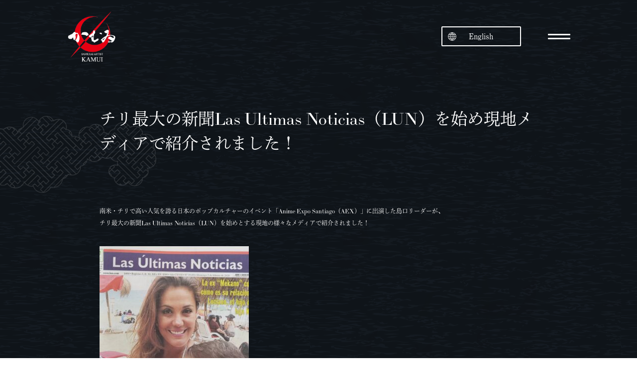

--- FILE ---
content_type: text/html; charset=UTF-8
request_url: https://samurai-kamui.com/lun20200203/?lang=en
body_size: 12357
content:
<!doctype html>
<html>
<head>
<html lang="ja">
<meta charset="utf-8">
<title>チリ最大の新聞Las Ultimas Noticias（LUN）を始め現地メディアで紹介されました！ - サムライアーティストかむゐ -Samurai artist KAMUI- - サムライアーティストかむゐ -Samurai artist KAMUI-</title>
<meta http-equiv="X-UA-Compatible" content="IE=edge,chrome=1">
<meta name="viewport" content="width=device-width,initial-scale=1" />

<meta name='robots' content='index, follow, max-image-preview:large, max-snippet:-1, max-video-preview:-1' />
	<style>img:is([sizes="auto" i], [sizes^="auto," i]) { contain-intrinsic-size: 3000px 1500px }</style>
	
	<!-- This site is optimized with the Yoast SEO plugin v24.9 - https://yoast.com/wordpress/plugins/seo/ -->
	<link rel="canonical" href="https://samurai-kamui.com/lun20200203/" />
	<meta property="og:locale" content="ja_JP" />
	<meta property="og:type" content="article" />
	<meta property="og:title" content="チリ最大の新聞Las Ultimas Noticias（LUN）を始め現地メディアで紹介されました！ - サムライアーティストかむゐ -Samurai artist KAMUI-" />
	<meta property="og:description" content="南米・チリで高い人気を誇る日本のポップカルチャーのイベント「Anime Expo Santiago（AEX）」に出演した島口リーダーが、 チリ最大の新聞Las Ultimas Noticias（LUN）を始めとする現地の ……続きを読む" />
	<meta property="og:url" content="https://samurai-kamui.com/lun20200203/" />
	<meta property="og:site_name" content="サムライアーティストかむゐ -Samurai artist KAMUI-" />
	<meta property="article:publisher" content="https://www.facebook.com/samuraiartistskamui" />
	<meta property="article:published_time" content="2020-02-18T04:26:18+00:00" />
	<meta property="article:modified_time" content="2020-02-18T07:55:05+00:00" />
	<meta property="og:image" content="https://samurai-kamui.com/re2024/wp-content/uploads/FA71EB65-6C09-4FF0-9644-FA5535A78A2F.jpeg" />
	<meta property="og:image:width" content="798" />
	<meta property="og:image:height" content="884" />
	<meta property="og:image:type" content="image/jpeg" />
	<meta name="author" content="kamui" />
	<meta name="twitter:card" content="summary_large_image" />
	<meta name="twitter:creator" content="@kamui_info" />
	<meta name="twitter:site" content="@kamui_info" />
	<meta name="twitter:label1" content="執筆者" />
	<meta name="twitter:data1" content="kamui" />
	<script type="application/ld+json" class="yoast-schema-graph">{"@context":"https://schema.org","@graph":[{"@type":"Article","@id":"https://samurai-kamui.com/en/lun20200203/#article","isPartOf":{"@id":"https://samurai-kamui.com/en/lun20200203/"},"author":{"name":"kamui","@id":"https://samurai-kamui.com/#/schema/person/1360cd7838df3c37f3d0c4bcb0c62bd7"},"headline":"チリ最大の新聞Las Ultimas Noticias（LUN）を始め現地メディアで紹介されました！","datePublished":"2020-02-18T04:26:18+00:00","dateModified":"2020-02-18T07:55:05+00:00","mainEntityOfPage":{"@id":"https://samurai-kamui.com/en/lun20200203/"},"wordCount":12,"publisher":{"@id":"https://samurai-kamui.com/#organization"},"image":{"@id":"https://samurai-kamui.com/en/lun20200203/#primaryimage"},"thumbnailUrl":"https://samurai-kamui.com/re2024/wp-content/uploads/FA71EB65-6C09-4FF0-9644-FA5535A78A2F.jpeg","keywords":["#AEX","#Chile","#LasUltimasNoticias","#LUN","killbill","samurai","TetsuroShimaguchi"],"articleSection":["News","メディア掲載"],"inLanguage":"ja"},{"@type":"WebPage","@id":"https://samurai-kamui.com/en/lun20200203/","url":"https://samurai-kamui.com/en/lun20200203/","name":"チリ最大の新聞Las Ultimas Noticias（LUN）を始め現地メディアで紹介されました！ - サムライアーティストかむゐ -Samurai artist KAMUI-","isPartOf":{"@id":"https://samurai-kamui.com/#website"},"primaryImageOfPage":{"@id":"https://samurai-kamui.com/en/lun20200203/#primaryimage"},"image":{"@id":"https://samurai-kamui.com/en/lun20200203/#primaryimage"},"thumbnailUrl":"https://samurai-kamui.com/re2024/wp-content/uploads/FA71EB65-6C09-4FF0-9644-FA5535A78A2F.jpeg","datePublished":"2020-02-18T04:26:18+00:00","dateModified":"2020-02-18T07:55:05+00:00","breadcrumb":{"@id":"https://samurai-kamui.com/en/lun20200203/#breadcrumb"},"inLanguage":"ja","potentialAction":[{"@type":"ReadAction","target":["https://samurai-kamui.com/en/lun20200203/"]}]},{"@type":"ImageObject","inLanguage":"ja","@id":"https://samurai-kamui.com/en/lun20200203/#primaryimage","url":"https://samurai-kamui.com/re2024/wp-content/uploads/FA71EB65-6C09-4FF0-9644-FA5535A78A2F.jpeg","contentUrl":"https://samurai-kamui.com/re2024/wp-content/uploads/FA71EB65-6C09-4FF0-9644-FA5535A78A2F.jpeg","width":798,"height":884},{"@type":"BreadcrumbList","@id":"https://samurai-kamui.com/en/lun20200203/#breadcrumb","itemListElement":[{"@type":"ListItem","position":1,"name":"ホーム","item":"https://samurai-kamui.com/"},{"@type":"ListItem","position":2,"name":"チリ最大の新聞Las Ultimas Noticias（LUN）を始め現地メディアで紹介されました！"}]},{"@type":"WebSite","@id":"https://samurai-kamui.com/#website","url":"https://samurai-kamui.com/","name":"サムライアーティストかむゐ","description":"島口哲朗によるサムライアーティスト集団 剱伎衆かむゐOfficial Site","publisher":{"@id":"https://samurai-kamui.com/#organization"},"alternateName":"Samurai Artist KAMUI","potentialAction":[{"@type":"SearchAction","target":{"@type":"EntryPoint","urlTemplate":"https://samurai-kamui.com/?s={search_term_string}"},"query-input":{"@type":"PropertyValueSpecification","valueRequired":true,"valueName":"search_term_string"}}],"inLanguage":"ja"},{"@type":"Organization","@id":"https://samurai-kamui.com/#organization","name":"サムライアーティストかむゐとオリジナルメソッド剱伎道","url":"https://samurai-kamui.com/","logo":{"@type":"ImageObject","inLanguage":"ja","@id":"https://samurai-kamui.com/#/schema/logo/image/","url":"https://samurai-kamui.com/re2024/wp-content/uploads/cropped-fb8870748e3cdc672d5b5c7c8e41f0bf.png","contentUrl":"https://samurai-kamui.com/re2024/wp-content/uploads/cropped-fb8870748e3cdc672d5b5c7c8e41f0bf.png","width":512,"height":512,"caption":"サムライアーティストかむゐとオリジナルメソッド剱伎道"},"image":{"@id":"https://samurai-kamui.com/#/schema/logo/image/"},"sameAs":["https://www.facebook.com/samuraiartistskamui","https://x.com/kamui_info","https://www.instagram.com/samurai.kamui"]},{"@type":"Person","@id":"https://samurai-kamui.com/#/schema/person/1360cd7838df3c37f3d0c4bcb0c62bd7","name":"kamui","image":{"@type":"ImageObject","inLanguage":"ja","@id":"https://samurai-kamui.com/#/schema/person/image/","url":"https://secure.gravatar.com/avatar/d3c176d5746318139cd0364b4896a5c97675876ecdc1fd131dad1824535b5d35?s=96&d=mm&r=g","contentUrl":"https://secure.gravatar.com/avatar/d3c176d5746318139cd0364b4896a5c97675876ecdc1fd131dad1824535b5d35?s=96&d=mm&r=g","caption":"kamui"},"url":"https://samurai-kamui.com/author/eyyvdswp/"}]}</script>
	<!-- / Yoast SEO plugin. -->


<link rel='dns-prefetch' href='//ajax.googleapis.com' />
<script type="text/javascript">
/* <![CDATA[ */
window._wpemojiSettings = {"baseUrl":"https:\/\/s.w.org\/images\/core\/emoji\/16.0.1\/72x72\/","ext":".png","svgUrl":"https:\/\/s.w.org\/images\/core\/emoji\/16.0.1\/svg\/","svgExt":".svg","source":{"concatemoji":"https:\/\/samurai-kamui.com\/re2024\/wp-includes\/js\/wp-emoji-release.min.js?ver=6.8.3"}};
/*! This file is auto-generated */
!function(s,n){var o,i,e;function c(e){try{var t={supportTests:e,timestamp:(new Date).valueOf()};sessionStorage.setItem(o,JSON.stringify(t))}catch(e){}}function p(e,t,n){e.clearRect(0,0,e.canvas.width,e.canvas.height),e.fillText(t,0,0);var t=new Uint32Array(e.getImageData(0,0,e.canvas.width,e.canvas.height).data),a=(e.clearRect(0,0,e.canvas.width,e.canvas.height),e.fillText(n,0,0),new Uint32Array(e.getImageData(0,0,e.canvas.width,e.canvas.height).data));return t.every(function(e,t){return e===a[t]})}function u(e,t){e.clearRect(0,0,e.canvas.width,e.canvas.height),e.fillText(t,0,0);for(var n=e.getImageData(16,16,1,1),a=0;a<n.data.length;a++)if(0!==n.data[a])return!1;return!0}function f(e,t,n,a){switch(t){case"flag":return n(e,"\ud83c\udff3\ufe0f\u200d\u26a7\ufe0f","\ud83c\udff3\ufe0f\u200b\u26a7\ufe0f")?!1:!n(e,"\ud83c\udde8\ud83c\uddf6","\ud83c\udde8\u200b\ud83c\uddf6")&&!n(e,"\ud83c\udff4\udb40\udc67\udb40\udc62\udb40\udc65\udb40\udc6e\udb40\udc67\udb40\udc7f","\ud83c\udff4\u200b\udb40\udc67\u200b\udb40\udc62\u200b\udb40\udc65\u200b\udb40\udc6e\u200b\udb40\udc67\u200b\udb40\udc7f");case"emoji":return!a(e,"\ud83e\udedf")}return!1}function g(e,t,n,a){var r="undefined"!=typeof WorkerGlobalScope&&self instanceof WorkerGlobalScope?new OffscreenCanvas(300,150):s.createElement("canvas"),o=r.getContext("2d",{willReadFrequently:!0}),i=(o.textBaseline="top",o.font="600 32px Arial",{});return e.forEach(function(e){i[e]=t(o,e,n,a)}),i}function t(e){var t=s.createElement("script");t.src=e,t.defer=!0,s.head.appendChild(t)}"undefined"!=typeof Promise&&(o="wpEmojiSettingsSupports",i=["flag","emoji"],n.supports={everything:!0,everythingExceptFlag:!0},e=new Promise(function(e){s.addEventListener("DOMContentLoaded",e,{once:!0})}),new Promise(function(t){var n=function(){try{var e=JSON.parse(sessionStorage.getItem(o));if("object"==typeof e&&"number"==typeof e.timestamp&&(new Date).valueOf()<e.timestamp+604800&&"object"==typeof e.supportTests)return e.supportTests}catch(e){}return null}();if(!n){if("undefined"!=typeof Worker&&"undefined"!=typeof OffscreenCanvas&&"undefined"!=typeof URL&&URL.createObjectURL&&"undefined"!=typeof Blob)try{var e="postMessage("+g.toString()+"("+[JSON.stringify(i),f.toString(),p.toString(),u.toString()].join(",")+"));",a=new Blob([e],{type:"text/javascript"}),r=new Worker(URL.createObjectURL(a),{name:"wpTestEmojiSupports"});return void(r.onmessage=function(e){c(n=e.data),r.terminate(),t(n)})}catch(e){}c(n=g(i,f,p,u))}t(n)}).then(function(e){for(var t in e)n.supports[t]=e[t],n.supports.everything=n.supports.everything&&n.supports[t],"flag"!==t&&(n.supports.everythingExceptFlag=n.supports.everythingExceptFlag&&n.supports[t]);n.supports.everythingExceptFlag=n.supports.everythingExceptFlag&&!n.supports.flag,n.DOMReady=!1,n.readyCallback=function(){n.DOMReady=!0}}).then(function(){return e}).then(function(){var e;n.supports.everything||(n.readyCallback(),(e=n.source||{}).concatemoji?t(e.concatemoji):e.wpemoji&&e.twemoji&&(t(e.twemoji),t(e.wpemoji)))}))}((window,document),window._wpemojiSettings);
/* ]]> */
</script>
<style id='wp-emoji-styles-inline-css' type='text/css'>

	img.wp-smiley, img.emoji {
		display: inline !important;
		border: none !important;
		box-shadow: none !important;
		height: 1em !important;
		width: 1em !important;
		margin: 0 0.07em !important;
		vertical-align: -0.1em !important;
		background: none !important;
		padding: 0 !important;
	}
</style>
<link rel='stylesheet' id='wp-block-library-css' href='https://samurai-kamui.com/re2024/wp-includes/css/dist/block-library/style.min.css?ver=6.8.3' type='text/css' media='all' />
<style id='classic-theme-styles-inline-css' type='text/css'>
/*! This file is auto-generated */
.wp-block-button__link{color:#fff;background-color:#32373c;border-radius:9999px;box-shadow:none;text-decoration:none;padding:calc(.667em + 2px) calc(1.333em + 2px);font-size:1.125em}.wp-block-file__button{background:#32373c;color:#fff;text-decoration:none}
</style>
<link rel='stylesheet' id='ultimate_blocks-cgb-style-css-css' href='https://samurai-kamui.com/re2024/wp-content/uploads/ultimate-blocks/blocks.style.build.css?ver=3.2.9' type='text/css' media='all' />
<style id='global-styles-inline-css' type='text/css'>
:root{--wp--preset--aspect-ratio--square: 1;--wp--preset--aspect-ratio--4-3: 4/3;--wp--preset--aspect-ratio--3-4: 3/4;--wp--preset--aspect-ratio--3-2: 3/2;--wp--preset--aspect-ratio--2-3: 2/3;--wp--preset--aspect-ratio--16-9: 16/9;--wp--preset--aspect-ratio--9-16: 9/16;--wp--preset--color--black: #000000;--wp--preset--color--cyan-bluish-gray: #abb8c3;--wp--preset--color--white: #ffffff;--wp--preset--color--pale-pink: #f78da7;--wp--preset--color--vivid-red: #cf2e2e;--wp--preset--color--luminous-vivid-orange: #ff6900;--wp--preset--color--luminous-vivid-amber: #fcb900;--wp--preset--color--light-green-cyan: #7bdcb5;--wp--preset--color--vivid-green-cyan: #00d084;--wp--preset--color--pale-cyan-blue: #8ed1fc;--wp--preset--color--vivid-cyan-blue: #0693e3;--wp--preset--color--vivid-purple: #9b51e0;--wp--preset--gradient--vivid-cyan-blue-to-vivid-purple: linear-gradient(135deg,rgba(6,147,227,1) 0%,rgb(155,81,224) 100%);--wp--preset--gradient--light-green-cyan-to-vivid-green-cyan: linear-gradient(135deg,rgb(122,220,180) 0%,rgb(0,208,130) 100%);--wp--preset--gradient--luminous-vivid-amber-to-luminous-vivid-orange: linear-gradient(135deg,rgba(252,185,0,1) 0%,rgba(255,105,0,1) 100%);--wp--preset--gradient--luminous-vivid-orange-to-vivid-red: linear-gradient(135deg,rgba(255,105,0,1) 0%,rgb(207,46,46) 100%);--wp--preset--gradient--very-light-gray-to-cyan-bluish-gray: linear-gradient(135deg,rgb(238,238,238) 0%,rgb(169,184,195) 100%);--wp--preset--gradient--cool-to-warm-spectrum: linear-gradient(135deg,rgb(74,234,220) 0%,rgb(151,120,209) 20%,rgb(207,42,186) 40%,rgb(238,44,130) 60%,rgb(251,105,98) 80%,rgb(254,248,76) 100%);--wp--preset--gradient--blush-light-purple: linear-gradient(135deg,rgb(255,206,236) 0%,rgb(152,150,240) 100%);--wp--preset--gradient--blush-bordeaux: linear-gradient(135deg,rgb(254,205,165) 0%,rgb(254,45,45) 50%,rgb(107,0,62) 100%);--wp--preset--gradient--luminous-dusk: linear-gradient(135deg,rgb(255,203,112) 0%,rgb(199,81,192) 50%,rgb(65,88,208) 100%);--wp--preset--gradient--pale-ocean: linear-gradient(135deg,rgb(255,245,203) 0%,rgb(182,227,212) 50%,rgb(51,167,181) 100%);--wp--preset--gradient--electric-grass: linear-gradient(135deg,rgb(202,248,128) 0%,rgb(113,206,126) 100%);--wp--preset--gradient--midnight: linear-gradient(135deg,rgb(2,3,129) 0%,rgb(40,116,252) 100%);--wp--preset--font-size--small: 13px;--wp--preset--font-size--medium: 20px;--wp--preset--font-size--large: 36px;--wp--preset--font-size--x-large: 42px;--wp--preset--spacing--20: 0.44rem;--wp--preset--spacing--30: 0.67rem;--wp--preset--spacing--40: 1rem;--wp--preset--spacing--50: 1.5rem;--wp--preset--spacing--60: 2.25rem;--wp--preset--spacing--70: 3.38rem;--wp--preset--spacing--80: 5.06rem;--wp--preset--shadow--natural: 6px 6px 9px rgba(0, 0, 0, 0.2);--wp--preset--shadow--deep: 12px 12px 50px rgba(0, 0, 0, 0.4);--wp--preset--shadow--sharp: 6px 6px 0px rgba(0, 0, 0, 0.2);--wp--preset--shadow--outlined: 6px 6px 0px -3px rgba(255, 255, 255, 1), 6px 6px rgba(0, 0, 0, 1);--wp--preset--shadow--crisp: 6px 6px 0px rgba(0, 0, 0, 1);}:where(.is-layout-flex){gap: 0.5em;}:where(.is-layout-grid){gap: 0.5em;}body .is-layout-flex{display: flex;}.is-layout-flex{flex-wrap: wrap;align-items: center;}.is-layout-flex > :is(*, div){margin: 0;}body .is-layout-grid{display: grid;}.is-layout-grid > :is(*, div){margin: 0;}:where(.wp-block-columns.is-layout-flex){gap: 2em;}:where(.wp-block-columns.is-layout-grid){gap: 2em;}:where(.wp-block-post-template.is-layout-flex){gap: 1.25em;}:where(.wp-block-post-template.is-layout-grid){gap: 1.25em;}.has-black-color{color: var(--wp--preset--color--black) !important;}.has-cyan-bluish-gray-color{color: var(--wp--preset--color--cyan-bluish-gray) !important;}.has-white-color{color: var(--wp--preset--color--white) !important;}.has-pale-pink-color{color: var(--wp--preset--color--pale-pink) !important;}.has-vivid-red-color{color: var(--wp--preset--color--vivid-red) !important;}.has-luminous-vivid-orange-color{color: var(--wp--preset--color--luminous-vivid-orange) !important;}.has-luminous-vivid-amber-color{color: var(--wp--preset--color--luminous-vivid-amber) !important;}.has-light-green-cyan-color{color: var(--wp--preset--color--light-green-cyan) !important;}.has-vivid-green-cyan-color{color: var(--wp--preset--color--vivid-green-cyan) !important;}.has-pale-cyan-blue-color{color: var(--wp--preset--color--pale-cyan-blue) !important;}.has-vivid-cyan-blue-color{color: var(--wp--preset--color--vivid-cyan-blue) !important;}.has-vivid-purple-color{color: var(--wp--preset--color--vivid-purple) !important;}.has-black-background-color{background-color: var(--wp--preset--color--black) !important;}.has-cyan-bluish-gray-background-color{background-color: var(--wp--preset--color--cyan-bluish-gray) !important;}.has-white-background-color{background-color: var(--wp--preset--color--white) !important;}.has-pale-pink-background-color{background-color: var(--wp--preset--color--pale-pink) !important;}.has-vivid-red-background-color{background-color: var(--wp--preset--color--vivid-red) !important;}.has-luminous-vivid-orange-background-color{background-color: var(--wp--preset--color--luminous-vivid-orange) !important;}.has-luminous-vivid-amber-background-color{background-color: var(--wp--preset--color--luminous-vivid-amber) !important;}.has-light-green-cyan-background-color{background-color: var(--wp--preset--color--light-green-cyan) !important;}.has-vivid-green-cyan-background-color{background-color: var(--wp--preset--color--vivid-green-cyan) !important;}.has-pale-cyan-blue-background-color{background-color: var(--wp--preset--color--pale-cyan-blue) !important;}.has-vivid-cyan-blue-background-color{background-color: var(--wp--preset--color--vivid-cyan-blue) !important;}.has-vivid-purple-background-color{background-color: var(--wp--preset--color--vivid-purple) !important;}.has-black-border-color{border-color: var(--wp--preset--color--black) !important;}.has-cyan-bluish-gray-border-color{border-color: var(--wp--preset--color--cyan-bluish-gray) !important;}.has-white-border-color{border-color: var(--wp--preset--color--white) !important;}.has-pale-pink-border-color{border-color: var(--wp--preset--color--pale-pink) !important;}.has-vivid-red-border-color{border-color: var(--wp--preset--color--vivid-red) !important;}.has-luminous-vivid-orange-border-color{border-color: var(--wp--preset--color--luminous-vivid-orange) !important;}.has-luminous-vivid-amber-border-color{border-color: var(--wp--preset--color--luminous-vivid-amber) !important;}.has-light-green-cyan-border-color{border-color: var(--wp--preset--color--light-green-cyan) !important;}.has-vivid-green-cyan-border-color{border-color: var(--wp--preset--color--vivid-green-cyan) !important;}.has-pale-cyan-blue-border-color{border-color: var(--wp--preset--color--pale-cyan-blue) !important;}.has-vivid-cyan-blue-border-color{border-color: var(--wp--preset--color--vivid-cyan-blue) !important;}.has-vivid-purple-border-color{border-color: var(--wp--preset--color--vivid-purple) !important;}.has-vivid-cyan-blue-to-vivid-purple-gradient-background{background: var(--wp--preset--gradient--vivid-cyan-blue-to-vivid-purple) !important;}.has-light-green-cyan-to-vivid-green-cyan-gradient-background{background: var(--wp--preset--gradient--light-green-cyan-to-vivid-green-cyan) !important;}.has-luminous-vivid-amber-to-luminous-vivid-orange-gradient-background{background: var(--wp--preset--gradient--luminous-vivid-amber-to-luminous-vivid-orange) !important;}.has-luminous-vivid-orange-to-vivid-red-gradient-background{background: var(--wp--preset--gradient--luminous-vivid-orange-to-vivid-red) !important;}.has-very-light-gray-to-cyan-bluish-gray-gradient-background{background: var(--wp--preset--gradient--very-light-gray-to-cyan-bluish-gray) !important;}.has-cool-to-warm-spectrum-gradient-background{background: var(--wp--preset--gradient--cool-to-warm-spectrum) !important;}.has-blush-light-purple-gradient-background{background: var(--wp--preset--gradient--blush-light-purple) !important;}.has-blush-bordeaux-gradient-background{background: var(--wp--preset--gradient--blush-bordeaux) !important;}.has-luminous-dusk-gradient-background{background: var(--wp--preset--gradient--luminous-dusk) !important;}.has-pale-ocean-gradient-background{background: var(--wp--preset--gradient--pale-ocean) !important;}.has-electric-grass-gradient-background{background: var(--wp--preset--gradient--electric-grass) !important;}.has-midnight-gradient-background{background: var(--wp--preset--gradient--midnight) !important;}.has-small-font-size{font-size: var(--wp--preset--font-size--small) !important;}.has-medium-font-size{font-size: var(--wp--preset--font-size--medium) !important;}.has-large-font-size{font-size: var(--wp--preset--font-size--large) !important;}.has-x-large-font-size{font-size: var(--wp--preset--font-size--x-large) !important;}
:where(.wp-block-post-template.is-layout-flex){gap: 1.25em;}:where(.wp-block-post-template.is-layout-grid){gap: 1.25em;}
:where(.wp-block-columns.is-layout-flex){gap: 2em;}:where(.wp-block-columns.is-layout-grid){gap: 2em;}
:root :where(.wp-block-pullquote){font-size: 1.5em;line-height: 1.6;}
</style>
<link rel='stylesheet' id='contact-form-7-css' href='https://samurai-kamui.com/re2024/wp-content/plugins/contact-form-7/includes/css/styles.css?ver=6.0.6' type='text/css' media='all' />
<link rel='stylesheet' id='fancybox-for-wp-css' href='https://samurai-kamui.com/re2024/wp-content/plugins/fancybox-for-wordpress/assets/css/fancybox.css?ver=1.3.4' type='text/css' media='all' />
<link rel='stylesheet' id='ub-extension-style-css-css' href='https://samurai-kamui.com/re2024/wp-content/plugins/ultimate-blocks/src/extensions/style.css?ver=6.8.3' type='text/css' media='all' />
<link rel='stylesheet' id='trp-language-switcher-style-css' href='https://samurai-kamui.com/re2024/wp-content/plugins/translatepress-multilingual/assets/css/trp-language-switcher.css?ver=2.9.11' type='text/css' media='all' />
<style id='trp-language-switcher-style-inline-css' type='text/css'>
.trp-language-switcher > div {
    padding: 3px 5px 3px 5px;
    background-image: none;
    text-align: center;}
</style>
<style id='akismet-widget-style-inline-css' type='text/css'>

			.a-stats {
				--akismet-color-mid-green: #357b49;
				--akismet-color-white: #fff;
				--akismet-color-light-grey: #f6f7f7;

				max-width: 350px;
				width: auto;
			}

			.a-stats * {
				all: unset;
				box-sizing: border-box;
			}

			.a-stats strong {
				font-weight: 600;
			}

			.a-stats a.a-stats__link,
			.a-stats a.a-stats__link:visited,
			.a-stats a.a-stats__link:active {
				background: var(--akismet-color-mid-green);
				border: none;
				box-shadow: none;
				border-radius: 8px;
				color: var(--akismet-color-white);
				cursor: pointer;
				display: block;
				font-family: -apple-system, BlinkMacSystemFont, 'Segoe UI', 'Roboto', 'Oxygen-Sans', 'Ubuntu', 'Cantarell', 'Helvetica Neue', sans-serif;
				font-weight: 500;
				padding: 12px;
				text-align: center;
				text-decoration: none;
				transition: all 0.2s ease;
			}

			/* Extra specificity to deal with TwentyTwentyOne focus style */
			.widget .a-stats a.a-stats__link:focus {
				background: var(--akismet-color-mid-green);
				color: var(--akismet-color-white);
				text-decoration: none;
			}

			.a-stats a.a-stats__link:hover {
				filter: brightness(110%);
				box-shadow: 0 4px 12px rgba(0, 0, 0, 0.06), 0 0 2px rgba(0, 0, 0, 0.16);
			}

			.a-stats .count {
				color: var(--akismet-color-white);
				display: block;
				font-size: 1.5em;
				line-height: 1.4;
				padding: 0 13px;
				white-space: nowrap;
			}
		
</style>
<script type="text/javascript" src="//ajax.googleapis.com/ajax/libs/jquery/1.11.2/jquery.min.js?ver=1.11.2" id="jquery-js"></script>
<script type="text/javascript" src="https://samurai-kamui.com/re2024/wp-content/plugins/fancybox-for-wordpress/assets/js/purify.min.js?ver=1.3.4" id="purify-js"></script>
<script type="text/javascript" src="https://samurai-kamui.com/re2024/wp-content/plugins/fancybox-for-wordpress/assets/js/jquery.fancybox.js?ver=1.3.4" id="fancybox-for-wp-js"></script>
<link rel="https://api.w.org/" href="https://samurai-kamui.com/wp-json/" /><link rel="alternate" title="JSON" type="application/json" href="https://samurai-kamui.com/wp-json/wp/v2/posts/15187" /><link rel="EditURI" type="application/rsd+xml" title="RSD" href="https://samurai-kamui.com/re2024/xmlrpc.php?rsd" />
<meta name="generator" content="WordPress 6.8.3" />
<link rel='shortlink' href='https://samurai-kamui.com/?p=15187' />
<link rel="alternate" title="oEmbed (JSON)" type="application/json+oembed" href="https://samurai-kamui.com/wp-json/oembed/1.0/embed?url=https%3A%2F%2Fsamurai-kamui.com%2Flun20200203%2F" />
<link rel="alternate" title="oEmbed (XML)" type="text/xml+oembed" href="https://samurai-kamui.com/wp-json/oembed/1.0/embed?url=https%3A%2F%2Fsamurai-kamui.com%2Flun20200203%2F&#038;format=xml" />

<!-- Fancybox for WordPress v3.3.5 -->
<style type="text/css">
	.fancybox-slide--image .fancybox-content{background-color: #FFFFFF}div.fancybox-caption{display:none !important;}
	
	img.fancybox-image{border-width:10px;border-color:#FFFFFF;border-style:solid;}
	div.fancybox-bg{background-color:rgba(102,102,102,0.3);opacity:1 !important;}div.fancybox-content{border-color:#FFFFFF}
	div#fancybox-title{background-color:#FFFFFF}
	div.fancybox-content{background-color:#FFFFFF}
	div#fancybox-title-inside{color:#333333}
	
	
	
	div.fancybox-caption p.caption-title{display:inline-block}
	div.fancybox-caption p.caption-title{font-size:14px}
	div.fancybox-caption p.caption-title{color:#333333}
	div.fancybox-caption {color:#333333}div.fancybox-caption p.caption-title {background:#fff; width:auto;padding:10px 30px;}div.fancybox-content p.caption-title{color:#333333;margin: 0;padding: 5px 0;}
</style><script type="text/javascript">
	jQuery(function () {

		var mobileOnly = false;
		
		if (mobileOnly) {
			return;
		}

		jQuery.fn.getTitle = function () { // Copy the title of every IMG tag and add it to its parent A so that fancybox can show titles
			var arr = jQuery("a[data-fancybox]");
									jQuery.each(arr, function() {
										var title = jQuery(this).children("img").attr("title");
										var caption = jQuery(this).next("figcaption").html();
                                        if(caption && title){jQuery(this).attr("title",title+" " + caption)}else if(title){ jQuery(this).attr("title",title);}else if(caption){jQuery(this).attr("title",caption);}
									});			}

		// Supported file extensions

				var thumbnails = jQuery("a:has(img)").not(".nolightbox").not('.envira-gallery-link').not('.ngg-simplelightbox').filter(function () {
			return /\.(jpe?g|png|gif|mp4|webp|bmp|pdf)(\?[^/]*)*$/i.test(jQuery(this).attr('href'))
		});
		

		// Add data-type iframe for links that are not images or videos.
		var iframeLinks = jQuery('.fancyboxforwp').filter(function () {
			return !/\.(jpe?g|png|gif|mp4|webp|bmp|pdf)(\?[^/]*)*$/i.test(jQuery(this).attr('href'))
		}).filter(function () {
			return !/vimeo|youtube/i.test(jQuery(this).attr('href'))
		});
		iframeLinks.attr({"data-type": "iframe"}).getTitle();

				// Gallery All
		thumbnails.addClass("fancyboxforwp").attr("data-fancybox", "gallery").getTitle();
		iframeLinks.attr({"data-fancybox": "gallery"}).getTitle();

		// Gallery type NONE
		
		// Call fancybox and apply it on any link with a rel atribute that starts with "fancybox", with the options set on the admin panel
		jQuery("a.fancyboxforwp").fancyboxforwp({
			loop: false,
			smallBtn: false,
			zoomOpacity: "auto",
			animationEffect: "fade",
			animationDuration: 500,
			transitionEffect: "fade",
			transitionDuration: "300",
			overlayShow: true,
			overlayOpacity: "0.3",
			titleShow: true,
			titlePosition: "inside",
			keyboard: true,
			showCloseButton: false,
			arrows: true,
			clickContent:false,
			clickSlide: "close",
			mobile: {
				clickContent: function (current, event) {
					return current.type === "image" ? "toggleControls" : false;
				},
				clickSlide: function (current, event) {
					return current.type === "image" ? "close" : "close";
				},
			},
			wheel: false,
			toolbar: true,
			preventCaptionOverlap: true,
			onInit: function() { },			onDeactivate
	: function() { },		beforeClose: function() { },			afterShow: function(instance) { jQuery( ".fancybox-image" ).on("click", function( ){ ( instance.isScaledDown() ) ? instance.scaleToActual() : instance.scaleToFit() }) },				afterClose: function() { },					caption : function( instance, item ) {var title ="";if("undefined" != typeof jQuery(this).context ){var title = jQuery(this).context.title;} else { var title = ("undefined" != typeof jQuery(this).attr("title")) ? jQuery(this).attr("title") : false;}var caption = jQuery(this).data('caption') || '';if ( item.type === 'image' && title.length ) {caption = (caption.length ? caption + '<br />' : '') + '<p class="caption-title">'+title+'</p>' ;}return caption;},
		afterLoad : function( instance, current ) {current.$content.append('<div class=\"fancybox-custom-caption inside-caption\" style=\" position: absolute;left:0;right:0;color:#000;margin:0 auto;bottom:0;text-align:center;background-color:#FFFFFF \">' + current.opts.caption + '</div>');},
			})
		;

			})
</script>
<!-- END Fancybox for WordPress -->
<link rel="alternate" hreflang="ja" href="https://samurai-kamui.com/lun20200203/?lang=en"/>
<link rel="alternate" hreflang="en-US" href="https://samurai-kamui.com/en/lun20200203/?lang=en"/>
<link rel="alternate" hreflang="en" href="https://samurai-kamui.com/en/lun20200203/?lang=en"/>
<link rel="icon" href="https://samurai-kamui.com/re2024/wp-content/uploads/cropped-fb8870748e3cdc672d5b5c7c8e41f0bf-32x32.png" sizes="32x32" />
<link rel="icon" href="https://samurai-kamui.com/re2024/wp-content/uploads/cropped-fb8870748e3cdc672d5b5c7c8e41f0bf-192x192.png" sizes="192x192" />
<link rel="apple-touch-icon" href="https://samurai-kamui.com/re2024/wp-content/uploads/cropped-fb8870748e3cdc672d5b5c7c8e41f0bf-180x180.png" />
<meta name="msapplication-TileImage" content="https://samurai-kamui.com/re2024/wp-content/uploads/cropped-fb8870748e3cdc672d5b5c7c8e41f0bf-270x270.png" />

<link rel="stylesheet" href="https://samurai-kamui.com/re2024/wp-content/themes/kamui/style.css">
<link rel="stylesheet" href="https://samurai-kamui.com/re2024/wp-content/themes/kamui/common/css/common.css">
<link rel="stylesheet" href="https://samurai-kamui.com/re2024/wp-content/themes/kamui/common/css/layout01.css">
<link rel="stylesheet" href="https://samurai-kamui.com/re2024/wp-content/themes/kamui/common/css/base.css">
<link rel="stylesheet" href="https://use.fontawesome.com/releases/v6.4.2/css/all.css">
	
<script>
  (function(d) {
    var config = {
      kitId: 'caj6dkt',
      scriptTimeout: 3000,
      async: true
    },
    h=d.documentElement,t=setTimeout(function(){h.className=h.className.replace(/\bwf-loading\b/g,"")+" wf-inactive";},config.scriptTimeout),tk=d.createElement("script"),f=false,s=d.getElementsByTagName("script")[0],a;h.className+=" wf-loading";tk.src='https://use.typekit.net/'+config.kitId+'.js';tk.async=true;tk.onload=tk.onreadystatechange=function(){a=this.readyState;if(f||a&&a!="complete"&&a!="loaded")return;f=true;clearTimeout(t);try{Typekit.load(config)}catch(e){}};s.parentNode.insertBefore(tk,s)
  })(document);
</script>
	
</head>
<body class="wp-singular post-template-default single single-post postid-15187 single-format-standard wp-custom-logo wp-theme-kamui translatepress-ja">
<a name="top" id="top"></a>
	
	
	

	
			
			
<div class="kv">			
<div id="wrap">
<!--header-->
<header id="header">
	
    <div id="hdrOuter">
        <div id="hdrLogo">
    		<h1 title="サムライアーティストかむゐ"><a href="https://samurai-kamui.com" title=""><img src="https://samurai-kamui.com/re2024/wp-content/themes/kamui/common/images/kamui_logo.png" alt="サムライアーティストかむゐ -Samurai artist KAMUI-"/></a></h1>
    	</div>
	<div class="header-r">		
<div class="trp_language_switcher_shortcode">
<div class="trp-language-switcher trp-language-switcher-container" data-no-translation >
    <div class="trp-ls-shortcode-current-language">
        <a href="#" class="trp-ls-shortcode-disabled-language trp-ls-disabled-language" title="English" onclick="event.preventDefault()">
			 English		</a>
    </div>
    <div class="trp-ls-shortcode-language">
                    <a href="https://samurai-kamui.com/en/lun20200203/?lang=en" title="English">
             English        </a>

        </div>
    <script type="application/javascript">
        // need to have the same with set from JS on both divs. Otherwise it can push stuff around in HTML
        var trp_ls_shortcodes = document.querySelectorAll('.trp_language_switcher_shortcode .trp-language-switcher');
        if ( trp_ls_shortcodes.length > 0) {
            // get the last language switcher added
            var trp_el = trp_ls_shortcodes[trp_ls_shortcodes.length - 1];

            var trp_shortcode_language_item = trp_el.querySelector( '.trp-ls-shortcode-language' )
            // set width
            var trp_ls_shortcode_width                                               = trp_shortcode_language_item.offsetWidth + 16;
            trp_shortcode_language_item.style.width                                  = trp_ls_shortcode_width + 'px';
            trp_el.querySelector( '.trp-ls-shortcode-current-language' ).style.width = trp_ls_shortcode_width + 'px';

            // We're putting this on display: none after we have its width.
            trp_shortcode_language_item.style.display = 'none';
        }
    </script>
</div>
</div>		
	<div class="openbtn1"><span></span><span></span></div>
		<nav id="g-nav">
			<div class="nav_logo">
    		<a href="https://samurai-kamui.com" title=""><img src="https://samurai-kamui.com/re2024/wp-content/themes/kamui/common/images/kamui_logo.png" alt="サムライアーティストかむゐ -Samurai artist KAMUI-"/></a>
    		</div>
	
	
		<div id="g-nav-list"><!--ナビの数が増えた場合縦スクロールするためのdiv※不要なら削除-->
		<ul>
		  <ul><li id="menu-item-17207" class="menu-item menu-item-type-post_type menu-item-object-page menu-item-home menu-item-17207"><a href="https://samurai-kamui.com/">ホーム</a></li>
<li id="menu-item-17088" class="menu-item menu-item-type-post_type menu-item-object-page menu-item-17088"><a href="https://samurai-kamui.com/about/">かむゐとは</a></li>
<li id="menu-item-17210" class="menu-item menu-item-type-post_type menu-item-object-page menu-item-17210"><a href="https://samurai-kamui.com/profile/">プロフィール</a></li>
<li id="menu-item-16831" class="menu-item menu-item-type-post_type menu-item-object-page menu-item-16831"><a href="https://samurai-kamui.com/biography/">バイオグラフィー</a></li>
<li id="menu-item-17433" class="menu-item menu-item-type-post_type menu-item-object-page menu-item-17433"><a href="https://samurai-kamui.com/portfolio-2/">ポートフォリオ</a></li>
<li id="menu-item-17085" class="menu-item menu-item-type-post_type menu-item-object-page menu-item-17085"><a href="https://samurai-kamui.com/samuraidojo/">サムライ道場</a></li>
<li id="menu-item-16811" class="menu-item menu-item-type-taxonomy menu-item-object-category current-post-ancestor current-menu-parent current-post-parent menu-item-16811"><a href="https://samurai-kamui.com/category/news/">ニュース</a></li>
<li id="menu-item-17458" class="menu-item menu-item-type-custom menu-item-object-custom menu-item-17458"><a href="https://samurai-kamui.com/schedule/">スケジュール</a></li>
<li id="menu-item-9701" class="menu-item menu-item-type-post_type menu-item-object-page menu-item-9701"><a href="https://samurai-kamui.com/contact-2/">お問い合わせ</a></li>
<li id="menu-item-14571" class="menu-item menu-item-type-custom menu-item-object-custom menu-item-14571"><a target="_blank" href="https://kamui0201.thebase.in/">Online shop</a></li>
</ul>    </nav>
			
   </div>

    <!--gnav-->
</div>
	

    <!--/gnav-->
</header>
<!--/header--><!--mainTitle-->

<section>
<div id="mainTitle">
	<h2>
			
		
		チリ最大の新聞Las Ultimas Noticias（LUN）を始め現地メディアで紹介されました！</h2>
</div>
</section>	
	
<!--/mainTitle-->
<figure class="wp-block-image size-full cloud scroll-in displayed ko-page"><img loading="lazy" decoding="async" width="1334" height="462" src="https://samurai-kamui.com/re2024/wp-content/uploads/cloud.png" alt="" class="wp-image-17165" srcset="https://samurai-kamui.com/re2024/wp-content/uploads/cloud.png 1334w, https://samurai-kamui.com/re2024/wp-content/uploads/cloud-300x104.png 300w, https://samurai-kamui.com/re2024/wp-content/uploads/cloud-1024x355.png 1024w, https://samurai-kamui.com/re2024/wp-content/uploads/cloud-18x6.png 18w" sizes="(max-width: 1334px) 100vw, 1334px"></figure>
<!--container-->
<div id="container">
	
	<!--contents-->
	<div id="contents" class="kasou_page">
    	<article>
				<section>
			<!-- loop -->
			
		
				<div class="clearfix post">
				<p>南米・チリで高い人気を誇る日本のポップカルチャーのイベント「Anime Expo Santiago（AEX）」に出演した島口リーダーが、<br />
チリ最大の新聞Las Ultimas Noticias（LUN）を始めとする現地の様々なメディアで紹介されました！</p>
<p><img fetchpriority="high" decoding="async" width="300" height="270" class="aligncenter size-medium wp-image-15196" src="https://samurai-kamui.com/re2024/wp-content/uploads/14549429-FEF8-4184-A5D7-0D151C0FF618-300x270.jpeg" alt="" srcset="https://samurai-kamui.com/re2024/wp-content/uploads/14549429-FEF8-4184-A5D7-0D151C0FF618-300x270.jpeg 300w, https://samurai-kamui.com/re2024/wp-content/uploads/14549429-FEF8-4184-A5D7-0D151C0FF618.jpeg 1024w, https://samurai-kamui.com/re2024/wp-content/uploads/14549429-FEF8-4184-A5D7-0D151C0FF618-800x721.jpeg 800w" sizes="(max-width: 300px) 100vw, 300px" /></p>
<p><img decoding="async" width="300" height="243" class="aligncenter size-medium wp-image-15198" src="https://samurai-kamui.com/re2024/wp-content/uploads/F9EFEF35-D398-49AD-94DB-0FE62C459BBB-300x243.jpeg" alt="" srcset="https://samurai-kamui.com/re2024/wp-content/uploads/F9EFEF35-D398-49AD-94DB-0FE62C459BBB-300x243.jpeg 300w, https://samurai-kamui.com/re2024/wp-content/uploads/F9EFEF35-D398-49AD-94DB-0FE62C459BBB.jpeg 1024w, https://samurai-kamui.com/re2024/wp-content/uploads/F9EFEF35-D398-49AD-94DB-0FE62C459BBB-800x649.jpeg 800w" sizes="(max-width: 300px) 100vw, 300px" /></p>
				</div>
		

									<!-- /loop-->
			<div id="previous_next_post">
			
		<div id="previous_post">
			<i class="fas fa-angle-double-left"></i><a href="https://samurai-kamui.com/arabnews20200218/" rel="prev">『Arab News』日本語オンライン版に新作映像と共に島口リーダーが紹介されました !</a></div>
			
		<div id="arhcivie_link"><a href="https://samurai-kamui.com/category/news/"> ニュース一覧へ</a></div>	
		
		<div id="next_post"><a href="https://samurai-kamui.com/hoshinodaichi20200320/" rel="next">「星の大地に降る涙　THEMUSICAL」開幕！</a><i class="fas fa-angle-double-right"></i></div>
		</div>
	
					
					
			</section>	
			
		</article>
	</div>
	<!--/contents-->


</div>
<!--/container-->
<p id="page-top"><a href="#">▲</a></p> 

<!--footer-->
<footer>
	<div id="ftrOuter">
        <nav>
		    <ul><li class="menu-item menu-item-type-post_type menu-item-object-page menu-item-home menu-item-17207"><a href="https://samurai-kamui.com/">ホーム</a></li>
<li class="menu-item menu-item-type-post_type menu-item-object-page menu-item-17088"><a href="https://samurai-kamui.com/about/">かむゐとは</a></li>
<li class="menu-item menu-item-type-post_type menu-item-object-page menu-item-17210"><a href="https://samurai-kamui.com/profile/">プロフィール</a></li>
<li class="menu-item menu-item-type-post_type menu-item-object-page menu-item-16831"><a href="https://samurai-kamui.com/biography/">バイオグラフィー</a></li>
<li class="menu-item menu-item-type-post_type menu-item-object-page menu-item-17433"><a href="https://samurai-kamui.com/portfolio-2/">ポートフォリオ</a></li>
<li class="menu-item menu-item-type-post_type menu-item-object-page menu-item-17085"><a href="https://samurai-kamui.com/samuraidojo/">サムライ道場</a></li>
<li class="menu-item menu-item-type-taxonomy menu-item-object-category current-post-ancestor current-menu-parent current-post-parent menu-item-16811"><a href="https://samurai-kamui.com/category/news/">ニュース</a></li>
<li class="menu-item menu-item-type-custom menu-item-object-custom menu-item-17458"><a href="https://samurai-kamui.com/schedule/">スケジュール</a></li>
<li class="menu-item menu-item-type-post_type menu-item-object-page menu-item-9701"><a href="https://samurai-kamui.com/contact-2/">お問い合わせ</a></li>
<li class="menu-item menu-item-type-custom menu-item-object-custom menu-item-14571"><a target="_blank" href="https://kamui0201.thebase.in/">Online shop</a></li>
</ul>        </nav>
        <div class="partsFooter">        
        	<a href="#"><img src="https://samurai-kamui.com/re2024/wp-content/themes/kamui/common/images/kamui_logo.png" alt="サムライアーティストかむゐ"></a>
        </div>
    </div>
</footer>
</div>
<script type="text/javascript" src="https://samurai-kamui.com/re2024/wp-content/themes/kamui/common/js/require.js"></script>
<!--/fooer-->
<template id="tp-language" data-tp-language="ja"></template><script type="speculationrules">
{"prefetch":[{"source":"document","where":{"and":[{"href_matches":"\/*"},{"not":{"href_matches":["\/re2024\/wp-*.php","\/re2024\/wp-admin\/*","\/re2024\/wp-content\/uploads\/*","\/re2024\/wp-content\/*","\/re2024\/wp-content\/plugins\/*","\/re2024\/wp-content\/themes\/kamui\/*","\/*\\?(.+)"]}},{"not":{"selector_matches":"a[rel~=\"nofollow\"]"}},{"not":{"selector_matches":".no-prefetch, .no-prefetch a"}}]},"eagerness":"conservative"}]}
</script>
<script type="text/javascript" src="https://samurai-kamui.com/re2024/wp-includes/js/dist/hooks.min.js?ver=4d63a3d491d11ffd8ac6" id="wp-hooks-js"></script>
<script type="text/javascript" src="https://samurai-kamui.com/re2024/wp-includes/js/dist/i18n.min.js?ver=5e580eb46a90c2b997e6" id="wp-i18n-js"></script>
<script type="text/javascript" id="wp-i18n-js-after">
/* <![CDATA[ */
wp.i18n.setLocaleData( { 'text direction\u0004ltr': [ 'ltr' ] } );
/* ]]> */
</script>
<script type="text/javascript" src="https://samurai-kamui.com/re2024/wp-content/plugins/contact-form-7/includes/swv/js/index.js?ver=6.0.6" id="swv-js"></script>
<script type="text/javascript" id="contact-form-7-js-translations">
/* <![CDATA[ */
( function( domain, translations ) {
	var localeData = translations.locale_data[ domain ] || translations.locale_data.messages;
	localeData[""].domain = domain;
	wp.i18n.setLocaleData( localeData, domain );
} )( "contact-form-7", {"translation-revision-date":"2025-04-11 06:42:50+0000","generator":"GlotPress\/4.0.1","domain":"messages","locale_data":{"messages":{"":{"domain":"messages","plural-forms":"nplurals=1; plural=0;","lang":"ja_JP"},"This contact form is placed in the wrong place.":["\u3053\u306e\u30b3\u30f3\u30bf\u30af\u30c8\u30d5\u30a9\u30fc\u30e0\u306f\u9593\u9055\u3063\u305f\u4f4d\u7f6e\u306b\u7f6e\u304b\u308c\u3066\u3044\u307e\u3059\u3002"],"Error:":["\u30a8\u30e9\u30fc:"]}},"comment":{"reference":"includes\/js\/index.js"}} );
/* ]]> */
</script>
<script type="text/javascript" id="contact-form-7-js-before">
/* <![CDATA[ */
var wpcf7 = {
    "api": {
        "root": "https:\/\/samurai-kamui.com\/wp-json\/",
        "namespace": "contact-form-7\/v1"
    }
};
/* ]]> */
</script>
<script type="text/javascript" src="https://samurai-kamui.com/re2024/wp-content/plugins/contact-form-7/includes/js/index.js?ver=6.0.6" id="contact-form-7-js"></script>
<script type="text/javascript" src="https://www.google.com/recaptcha/api.js?render=6LfAqJ4UAAAAAObuzF7YzCtdyGFH7fQpEuZYk3I0&amp;ver=3.0" id="google-recaptcha-js"></script>
<script type="text/javascript" src="https://samurai-kamui.com/re2024/wp-includes/js/dist/vendor/wp-polyfill.min.js?ver=3.15.0" id="wp-polyfill-js"></script>
<script type="text/javascript" id="wpcf7-recaptcha-js-before">
/* <![CDATA[ */
var wpcf7_recaptcha = {
    "sitekey": "6LfAqJ4UAAAAAObuzF7YzCtdyGFH7fQpEuZYk3I0",
    "actions": {
        "homepage": "homepage",
        "contactform": "contactform"
    }
};
/* ]]> */
</script>
<script type="text/javascript" src="https://samurai-kamui.com/re2024/wp-content/plugins/contact-form-7/modules/recaptcha/index.js?ver=6.0.6" id="wpcf7-recaptcha-js"></script>
</body>
</html>


--- FILE ---
content_type: text/html; charset=utf-8
request_url: https://www.google.com/recaptcha/api2/anchor?ar=1&k=6LfAqJ4UAAAAAObuzF7YzCtdyGFH7fQpEuZYk3I0&co=aHR0cHM6Ly9zYW11cmFpLWthbXVpLmNvbTo0NDM.&hl=en&v=PoyoqOPhxBO7pBk68S4YbpHZ&size=invisible&anchor-ms=20000&execute-ms=30000&cb=axpp156zfgbi
body_size: 48732
content:
<!DOCTYPE HTML><html dir="ltr" lang="en"><head><meta http-equiv="Content-Type" content="text/html; charset=UTF-8">
<meta http-equiv="X-UA-Compatible" content="IE=edge">
<title>reCAPTCHA</title>
<style type="text/css">
/* cyrillic-ext */
@font-face {
  font-family: 'Roboto';
  font-style: normal;
  font-weight: 400;
  font-stretch: 100%;
  src: url(//fonts.gstatic.com/s/roboto/v48/KFO7CnqEu92Fr1ME7kSn66aGLdTylUAMa3GUBHMdazTgWw.woff2) format('woff2');
  unicode-range: U+0460-052F, U+1C80-1C8A, U+20B4, U+2DE0-2DFF, U+A640-A69F, U+FE2E-FE2F;
}
/* cyrillic */
@font-face {
  font-family: 'Roboto';
  font-style: normal;
  font-weight: 400;
  font-stretch: 100%;
  src: url(//fonts.gstatic.com/s/roboto/v48/KFO7CnqEu92Fr1ME7kSn66aGLdTylUAMa3iUBHMdazTgWw.woff2) format('woff2');
  unicode-range: U+0301, U+0400-045F, U+0490-0491, U+04B0-04B1, U+2116;
}
/* greek-ext */
@font-face {
  font-family: 'Roboto';
  font-style: normal;
  font-weight: 400;
  font-stretch: 100%;
  src: url(//fonts.gstatic.com/s/roboto/v48/KFO7CnqEu92Fr1ME7kSn66aGLdTylUAMa3CUBHMdazTgWw.woff2) format('woff2');
  unicode-range: U+1F00-1FFF;
}
/* greek */
@font-face {
  font-family: 'Roboto';
  font-style: normal;
  font-weight: 400;
  font-stretch: 100%;
  src: url(//fonts.gstatic.com/s/roboto/v48/KFO7CnqEu92Fr1ME7kSn66aGLdTylUAMa3-UBHMdazTgWw.woff2) format('woff2');
  unicode-range: U+0370-0377, U+037A-037F, U+0384-038A, U+038C, U+038E-03A1, U+03A3-03FF;
}
/* math */
@font-face {
  font-family: 'Roboto';
  font-style: normal;
  font-weight: 400;
  font-stretch: 100%;
  src: url(//fonts.gstatic.com/s/roboto/v48/KFO7CnqEu92Fr1ME7kSn66aGLdTylUAMawCUBHMdazTgWw.woff2) format('woff2');
  unicode-range: U+0302-0303, U+0305, U+0307-0308, U+0310, U+0312, U+0315, U+031A, U+0326-0327, U+032C, U+032F-0330, U+0332-0333, U+0338, U+033A, U+0346, U+034D, U+0391-03A1, U+03A3-03A9, U+03B1-03C9, U+03D1, U+03D5-03D6, U+03F0-03F1, U+03F4-03F5, U+2016-2017, U+2034-2038, U+203C, U+2040, U+2043, U+2047, U+2050, U+2057, U+205F, U+2070-2071, U+2074-208E, U+2090-209C, U+20D0-20DC, U+20E1, U+20E5-20EF, U+2100-2112, U+2114-2115, U+2117-2121, U+2123-214F, U+2190, U+2192, U+2194-21AE, U+21B0-21E5, U+21F1-21F2, U+21F4-2211, U+2213-2214, U+2216-22FF, U+2308-230B, U+2310, U+2319, U+231C-2321, U+2336-237A, U+237C, U+2395, U+239B-23B7, U+23D0, U+23DC-23E1, U+2474-2475, U+25AF, U+25B3, U+25B7, U+25BD, U+25C1, U+25CA, U+25CC, U+25FB, U+266D-266F, U+27C0-27FF, U+2900-2AFF, U+2B0E-2B11, U+2B30-2B4C, U+2BFE, U+3030, U+FF5B, U+FF5D, U+1D400-1D7FF, U+1EE00-1EEFF;
}
/* symbols */
@font-face {
  font-family: 'Roboto';
  font-style: normal;
  font-weight: 400;
  font-stretch: 100%;
  src: url(//fonts.gstatic.com/s/roboto/v48/KFO7CnqEu92Fr1ME7kSn66aGLdTylUAMaxKUBHMdazTgWw.woff2) format('woff2');
  unicode-range: U+0001-000C, U+000E-001F, U+007F-009F, U+20DD-20E0, U+20E2-20E4, U+2150-218F, U+2190, U+2192, U+2194-2199, U+21AF, U+21E6-21F0, U+21F3, U+2218-2219, U+2299, U+22C4-22C6, U+2300-243F, U+2440-244A, U+2460-24FF, U+25A0-27BF, U+2800-28FF, U+2921-2922, U+2981, U+29BF, U+29EB, U+2B00-2BFF, U+4DC0-4DFF, U+FFF9-FFFB, U+10140-1018E, U+10190-1019C, U+101A0, U+101D0-101FD, U+102E0-102FB, U+10E60-10E7E, U+1D2C0-1D2D3, U+1D2E0-1D37F, U+1F000-1F0FF, U+1F100-1F1AD, U+1F1E6-1F1FF, U+1F30D-1F30F, U+1F315, U+1F31C, U+1F31E, U+1F320-1F32C, U+1F336, U+1F378, U+1F37D, U+1F382, U+1F393-1F39F, U+1F3A7-1F3A8, U+1F3AC-1F3AF, U+1F3C2, U+1F3C4-1F3C6, U+1F3CA-1F3CE, U+1F3D4-1F3E0, U+1F3ED, U+1F3F1-1F3F3, U+1F3F5-1F3F7, U+1F408, U+1F415, U+1F41F, U+1F426, U+1F43F, U+1F441-1F442, U+1F444, U+1F446-1F449, U+1F44C-1F44E, U+1F453, U+1F46A, U+1F47D, U+1F4A3, U+1F4B0, U+1F4B3, U+1F4B9, U+1F4BB, U+1F4BF, U+1F4C8-1F4CB, U+1F4D6, U+1F4DA, U+1F4DF, U+1F4E3-1F4E6, U+1F4EA-1F4ED, U+1F4F7, U+1F4F9-1F4FB, U+1F4FD-1F4FE, U+1F503, U+1F507-1F50B, U+1F50D, U+1F512-1F513, U+1F53E-1F54A, U+1F54F-1F5FA, U+1F610, U+1F650-1F67F, U+1F687, U+1F68D, U+1F691, U+1F694, U+1F698, U+1F6AD, U+1F6B2, U+1F6B9-1F6BA, U+1F6BC, U+1F6C6-1F6CF, U+1F6D3-1F6D7, U+1F6E0-1F6EA, U+1F6F0-1F6F3, U+1F6F7-1F6FC, U+1F700-1F7FF, U+1F800-1F80B, U+1F810-1F847, U+1F850-1F859, U+1F860-1F887, U+1F890-1F8AD, U+1F8B0-1F8BB, U+1F8C0-1F8C1, U+1F900-1F90B, U+1F93B, U+1F946, U+1F984, U+1F996, U+1F9E9, U+1FA00-1FA6F, U+1FA70-1FA7C, U+1FA80-1FA89, U+1FA8F-1FAC6, U+1FACE-1FADC, U+1FADF-1FAE9, U+1FAF0-1FAF8, U+1FB00-1FBFF;
}
/* vietnamese */
@font-face {
  font-family: 'Roboto';
  font-style: normal;
  font-weight: 400;
  font-stretch: 100%;
  src: url(//fonts.gstatic.com/s/roboto/v48/KFO7CnqEu92Fr1ME7kSn66aGLdTylUAMa3OUBHMdazTgWw.woff2) format('woff2');
  unicode-range: U+0102-0103, U+0110-0111, U+0128-0129, U+0168-0169, U+01A0-01A1, U+01AF-01B0, U+0300-0301, U+0303-0304, U+0308-0309, U+0323, U+0329, U+1EA0-1EF9, U+20AB;
}
/* latin-ext */
@font-face {
  font-family: 'Roboto';
  font-style: normal;
  font-weight: 400;
  font-stretch: 100%;
  src: url(//fonts.gstatic.com/s/roboto/v48/KFO7CnqEu92Fr1ME7kSn66aGLdTylUAMa3KUBHMdazTgWw.woff2) format('woff2');
  unicode-range: U+0100-02BA, U+02BD-02C5, U+02C7-02CC, U+02CE-02D7, U+02DD-02FF, U+0304, U+0308, U+0329, U+1D00-1DBF, U+1E00-1E9F, U+1EF2-1EFF, U+2020, U+20A0-20AB, U+20AD-20C0, U+2113, U+2C60-2C7F, U+A720-A7FF;
}
/* latin */
@font-face {
  font-family: 'Roboto';
  font-style: normal;
  font-weight: 400;
  font-stretch: 100%;
  src: url(//fonts.gstatic.com/s/roboto/v48/KFO7CnqEu92Fr1ME7kSn66aGLdTylUAMa3yUBHMdazQ.woff2) format('woff2');
  unicode-range: U+0000-00FF, U+0131, U+0152-0153, U+02BB-02BC, U+02C6, U+02DA, U+02DC, U+0304, U+0308, U+0329, U+2000-206F, U+20AC, U+2122, U+2191, U+2193, U+2212, U+2215, U+FEFF, U+FFFD;
}
/* cyrillic-ext */
@font-face {
  font-family: 'Roboto';
  font-style: normal;
  font-weight: 500;
  font-stretch: 100%;
  src: url(//fonts.gstatic.com/s/roboto/v48/KFO7CnqEu92Fr1ME7kSn66aGLdTylUAMa3GUBHMdazTgWw.woff2) format('woff2');
  unicode-range: U+0460-052F, U+1C80-1C8A, U+20B4, U+2DE0-2DFF, U+A640-A69F, U+FE2E-FE2F;
}
/* cyrillic */
@font-face {
  font-family: 'Roboto';
  font-style: normal;
  font-weight: 500;
  font-stretch: 100%;
  src: url(//fonts.gstatic.com/s/roboto/v48/KFO7CnqEu92Fr1ME7kSn66aGLdTylUAMa3iUBHMdazTgWw.woff2) format('woff2');
  unicode-range: U+0301, U+0400-045F, U+0490-0491, U+04B0-04B1, U+2116;
}
/* greek-ext */
@font-face {
  font-family: 'Roboto';
  font-style: normal;
  font-weight: 500;
  font-stretch: 100%;
  src: url(//fonts.gstatic.com/s/roboto/v48/KFO7CnqEu92Fr1ME7kSn66aGLdTylUAMa3CUBHMdazTgWw.woff2) format('woff2');
  unicode-range: U+1F00-1FFF;
}
/* greek */
@font-face {
  font-family: 'Roboto';
  font-style: normal;
  font-weight: 500;
  font-stretch: 100%;
  src: url(//fonts.gstatic.com/s/roboto/v48/KFO7CnqEu92Fr1ME7kSn66aGLdTylUAMa3-UBHMdazTgWw.woff2) format('woff2');
  unicode-range: U+0370-0377, U+037A-037F, U+0384-038A, U+038C, U+038E-03A1, U+03A3-03FF;
}
/* math */
@font-face {
  font-family: 'Roboto';
  font-style: normal;
  font-weight: 500;
  font-stretch: 100%;
  src: url(//fonts.gstatic.com/s/roboto/v48/KFO7CnqEu92Fr1ME7kSn66aGLdTylUAMawCUBHMdazTgWw.woff2) format('woff2');
  unicode-range: U+0302-0303, U+0305, U+0307-0308, U+0310, U+0312, U+0315, U+031A, U+0326-0327, U+032C, U+032F-0330, U+0332-0333, U+0338, U+033A, U+0346, U+034D, U+0391-03A1, U+03A3-03A9, U+03B1-03C9, U+03D1, U+03D5-03D6, U+03F0-03F1, U+03F4-03F5, U+2016-2017, U+2034-2038, U+203C, U+2040, U+2043, U+2047, U+2050, U+2057, U+205F, U+2070-2071, U+2074-208E, U+2090-209C, U+20D0-20DC, U+20E1, U+20E5-20EF, U+2100-2112, U+2114-2115, U+2117-2121, U+2123-214F, U+2190, U+2192, U+2194-21AE, U+21B0-21E5, U+21F1-21F2, U+21F4-2211, U+2213-2214, U+2216-22FF, U+2308-230B, U+2310, U+2319, U+231C-2321, U+2336-237A, U+237C, U+2395, U+239B-23B7, U+23D0, U+23DC-23E1, U+2474-2475, U+25AF, U+25B3, U+25B7, U+25BD, U+25C1, U+25CA, U+25CC, U+25FB, U+266D-266F, U+27C0-27FF, U+2900-2AFF, U+2B0E-2B11, U+2B30-2B4C, U+2BFE, U+3030, U+FF5B, U+FF5D, U+1D400-1D7FF, U+1EE00-1EEFF;
}
/* symbols */
@font-face {
  font-family: 'Roboto';
  font-style: normal;
  font-weight: 500;
  font-stretch: 100%;
  src: url(//fonts.gstatic.com/s/roboto/v48/KFO7CnqEu92Fr1ME7kSn66aGLdTylUAMaxKUBHMdazTgWw.woff2) format('woff2');
  unicode-range: U+0001-000C, U+000E-001F, U+007F-009F, U+20DD-20E0, U+20E2-20E4, U+2150-218F, U+2190, U+2192, U+2194-2199, U+21AF, U+21E6-21F0, U+21F3, U+2218-2219, U+2299, U+22C4-22C6, U+2300-243F, U+2440-244A, U+2460-24FF, U+25A0-27BF, U+2800-28FF, U+2921-2922, U+2981, U+29BF, U+29EB, U+2B00-2BFF, U+4DC0-4DFF, U+FFF9-FFFB, U+10140-1018E, U+10190-1019C, U+101A0, U+101D0-101FD, U+102E0-102FB, U+10E60-10E7E, U+1D2C0-1D2D3, U+1D2E0-1D37F, U+1F000-1F0FF, U+1F100-1F1AD, U+1F1E6-1F1FF, U+1F30D-1F30F, U+1F315, U+1F31C, U+1F31E, U+1F320-1F32C, U+1F336, U+1F378, U+1F37D, U+1F382, U+1F393-1F39F, U+1F3A7-1F3A8, U+1F3AC-1F3AF, U+1F3C2, U+1F3C4-1F3C6, U+1F3CA-1F3CE, U+1F3D4-1F3E0, U+1F3ED, U+1F3F1-1F3F3, U+1F3F5-1F3F7, U+1F408, U+1F415, U+1F41F, U+1F426, U+1F43F, U+1F441-1F442, U+1F444, U+1F446-1F449, U+1F44C-1F44E, U+1F453, U+1F46A, U+1F47D, U+1F4A3, U+1F4B0, U+1F4B3, U+1F4B9, U+1F4BB, U+1F4BF, U+1F4C8-1F4CB, U+1F4D6, U+1F4DA, U+1F4DF, U+1F4E3-1F4E6, U+1F4EA-1F4ED, U+1F4F7, U+1F4F9-1F4FB, U+1F4FD-1F4FE, U+1F503, U+1F507-1F50B, U+1F50D, U+1F512-1F513, U+1F53E-1F54A, U+1F54F-1F5FA, U+1F610, U+1F650-1F67F, U+1F687, U+1F68D, U+1F691, U+1F694, U+1F698, U+1F6AD, U+1F6B2, U+1F6B9-1F6BA, U+1F6BC, U+1F6C6-1F6CF, U+1F6D3-1F6D7, U+1F6E0-1F6EA, U+1F6F0-1F6F3, U+1F6F7-1F6FC, U+1F700-1F7FF, U+1F800-1F80B, U+1F810-1F847, U+1F850-1F859, U+1F860-1F887, U+1F890-1F8AD, U+1F8B0-1F8BB, U+1F8C0-1F8C1, U+1F900-1F90B, U+1F93B, U+1F946, U+1F984, U+1F996, U+1F9E9, U+1FA00-1FA6F, U+1FA70-1FA7C, U+1FA80-1FA89, U+1FA8F-1FAC6, U+1FACE-1FADC, U+1FADF-1FAE9, U+1FAF0-1FAF8, U+1FB00-1FBFF;
}
/* vietnamese */
@font-face {
  font-family: 'Roboto';
  font-style: normal;
  font-weight: 500;
  font-stretch: 100%;
  src: url(//fonts.gstatic.com/s/roboto/v48/KFO7CnqEu92Fr1ME7kSn66aGLdTylUAMa3OUBHMdazTgWw.woff2) format('woff2');
  unicode-range: U+0102-0103, U+0110-0111, U+0128-0129, U+0168-0169, U+01A0-01A1, U+01AF-01B0, U+0300-0301, U+0303-0304, U+0308-0309, U+0323, U+0329, U+1EA0-1EF9, U+20AB;
}
/* latin-ext */
@font-face {
  font-family: 'Roboto';
  font-style: normal;
  font-weight: 500;
  font-stretch: 100%;
  src: url(//fonts.gstatic.com/s/roboto/v48/KFO7CnqEu92Fr1ME7kSn66aGLdTylUAMa3KUBHMdazTgWw.woff2) format('woff2');
  unicode-range: U+0100-02BA, U+02BD-02C5, U+02C7-02CC, U+02CE-02D7, U+02DD-02FF, U+0304, U+0308, U+0329, U+1D00-1DBF, U+1E00-1E9F, U+1EF2-1EFF, U+2020, U+20A0-20AB, U+20AD-20C0, U+2113, U+2C60-2C7F, U+A720-A7FF;
}
/* latin */
@font-face {
  font-family: 'Roboto';
  font-style: normal;
  font-weight: 500;
  font-stretch: 100%;
  src: url(//fonts.gstatic.com/s/roboto/v48/KFO7CnqEu92Fr1ME7kSn66aGLdTylUAMa3yUBHMdazQ.woff2) format('woff2');
  unicode-range: U+0000-00FF, U+0131, U+0152-0153, U+02BB-02BC, U+02C6, U+02DA, U+02DC, U+0304, U+0308, U+0329, U+2000-206F, U+20AC, U+2122, U+2191, U+2193, U+2212, U+2215, U+FEFF, U+FFFD;
}
/* cyrillic-ext */
@font-face {
  font-family: 'Roboto';
  font-style: normal;
  font-weight: 900;
  font-stretch: 100%;
  src: url(//fonts.gstatic.com/s/roboto/v48/KFO7CnqEu92Fr1ME7kSn66aGLdTylUAMa3GUBHMdazTgWw.woff2) format('woff2');
  unicode-range: U+0460-052F, U+1C80-1C8A, U+20B4, U+2DE0-2DFF, U+A640-A69F, U+FE2E-FE2F;
}
/* cyrillic */
@font-face {
  font-family: 'Roboto';
  font-style: normal;
  font-weight: 900;
  font-stretch: 100%;
  src: url(//fonts.gstatic.com/s/roboto/v48/KFO7CnqEu92Fr1ME7kSn66aGLdTylUAMa3iUBHMdazTgWw.woff2) format('woff2');
  unicode-range: U+0301, U+0400-045F, U+0490-0491, U+04B0-04B1, U+2116;
}
/* greek-ext */
@font-face {
  font-family: 'Roboto';
  font-style: normal;
  font-weight: 900;
  font-stretch: 100%;
  src: url(//fonts.gstatic.com/s/roboto/v48/KFO7CnqEu92Fr1ME7kSn66aGLdTylUAMa3CUBHMdazTgWw.woff2) format('woff2');
  unicode-range: U+1F00-1FFF;
}
/* greek */
@font-face {
  font-family: 'Roboto';
  font-style: normal;
  font-weight: 900;
  font-stretch: 100%;
  src: url(//fonts.gstatic.com/s/roboto/v48/KFO7CnqEu92Fr1ME7kSn66aGLdTylUAMa3-UBHMdazTgWw.woff2) format('woff2');
  unicode-range: U+0370-0377, U+037A-037F, U+0384-038A, U+038C, U+038E-03A1, U+03A3-03FF;
}
/* math */
@font-face {
  font-family: 'Roboto';
  font-style: normal;
  font-weight: 900;
  font-stretch: 100%;
  src: url(//fonts.gstatic.com/s/roboto/v48/KFO7CnqEu92Fr1ME7kSn66aGLdTylUAMawCUBHMdazTgWw.woff2) format('woff2');
  unicode-range: U+0302-0303, U+0305, U+0307-0308, U+0310, U+0312, U+0315, U+031A, U+0326-0327, U+032C, U+032F-0330, U+0332-0333, U+0338, U+033A, U+0346, U+034D, U+0391-03A1, U+03A3-03A9, U+03B1-03C9, U+03D1, U+03D5-03D6, U+03F0-03F1, U+03F4-03F5, U+2016-2017, U+2034-2038, U+203C, U+2040, U+2043, U+2047, U+2050, U+2057, U+205F, U+2070-2071, U+2074-208E, U+2090-209C, U+20D0-20DC, U+20E1, U+20E5-20EF, U+2100-2112, U+2114-2115, U+2117-2121, U+2123-214F, U+2190, U+2192, U+2194-21AE, U+21B0-21E5, U+21F1-21F2, U+21F4-2211, U+2213-2214, U+2216-22FF, U+2308-230B, U+2310, U+2319, U+231C-2321, U+2336-237A, U+237C, U+2395, U+239B-23B7, U+23D0, U+23DC-23E1, U+2474-2475, U+25AF, U+25B3, U+25B7, U+25BD, U+25C1, U+25CA, U+25CC, U+25FB, U+266D-266F, U+27C0-27FF, U+2900-2AFF, U+2B0E-2B11, U+2B30-2B4C, U+2BFE, U+3030, U+FF5B, U+FF5D, U+1D400-1D7FF, U+1EE00-1EEFF;
}
/* symbols */
@font-face {
  font-family: 'Roboto';
  font-style: normal;
  font-weight: 900;
  font-stretch: 100%;
  src: url(//fonts.gstatic.com/s/roboto/v48/KFO7CnqEu92Fr1ME7kSn66aGLdTylUAMaxKUBHMdazTgWw.woff2) format('woff2');
  unicode-range: U+0001-000C, U+000E-001F, U+007F-009F, U+20DD-20E0, U+20E2-20E4, U+2150-218F, U+2190, U+2192, U+2194-2199, U+21AF, U+21E6-21F0, U+21F3, U+2218-2219, U+2299, U+22C4-22C6, U+2300-243F, U+2440-244A, U+2460-24FF, U+25A0-27BF, U+2800-28FF, U+2921-2922, U+2981, U+29BF, U+29EB, U+2B00-2BFF, U+4DC0-4DFF, U+FFF9-FFFB, U+10140-1018E, U+10190-1019C, U+101A0, U+101D0-101FD, U+102E0-102FB, U+10E60-10E7E, U+1D2C0-1D2D3, U+1D2E0-1D37F, U+1F000-1F0FF, U+1F100-1F1AD, U+1F1E6-1F1FF, U+1F30D-1F30F, U+1F315, U+1F31C, U+1F31E, U+1F320-1F32C, U+1F336, U+1F378, U+1F37D, U+1F382, U+1F393-1F39F, U+1F3A7-1F3A8, U+1F3AC-1F3AF, U+1F3C2, U+1F3C4-1F3C6, U+1F3CA-1F3CE, U+1F3D4-1F3E0, U+1F3ED, U+1F3F1-1F3F3, U+1F3F5-1F3F7, U+1F408, U+1F415, U+1F41F, U+1F426, U+1F43F, U+1F441-1F442, U+1F444, U+1F446-1F449, U+1F44C-1F44E, U+1F453, U+1F46A, U+1F47D, U+1F4A3, U+1F4B0, U+1F4B3, U+1F4B9, U+1F4BB, U+1F4BF, U+1F4C8-1F4CB, U+1F4D6, U+1F4DA, U+1F4DF, U+1F4E3-1F4E6, U+1F4EA-1F4ED, U+1F4F7, U+1F4F9-1F4FB, U+1F4FD-1F4FE, U+1F503, U+1F507-1F50B, U+1F50D, U+1F512-1F513, U+1F53E-1F54A, U+1F54F-1F5FA, U+1F610, U+1F650-1F67F, U+1F687, U+1F68D, U+1F691, U+1F694, U+1F698, U+1F6AD, U+1F6B2, U+1F6B9-1F6BA, U+1F6BC, U+1F6C6-1F6CF, U+1F6D3-1F6D7, U+1F6E0-1F6EA, U+1F6F0-1F6F3, U+1F6F7-1F6FC, U+1F700-1F7FF, U+1F800-1F80B, U+1F810-1F847, U+1F850-1F859, U+1F860-1F887, U+1F890-1F8AD, U+1F8B0-1F8BB, U+1F8C0-1F8C1, U+1F900-1F90B, U+1F93B, U+1F946, U+1F984, U+1F996, U+1F9E9, U+1FA00-1FA6F, U+1FA70-1FA7C, U+1FA80-1FA89, U+1FA8F-1FAC6, U+1FACE-1FADC, U+1FADF-1FAE9, U+1FAF0-1FAF8, U+1FB00-1FBFF;
}
/* vietnamese */
@font-face {
  font-family: 'Roboto';
  font-style: normal;
  font-weight: 900;
  font-stretch: 100%;
  src: url(//fonts.gstatic.com/s/roboto/v48/KFO7CnqEu92Fr1ME7kSn66aGLdTylUAMa3OUBHMdazTgWw.woff2) format('woff2');
  unicode-range: U+0102-0103, U+0110-0111, U+0128-0129, U+0168-0169, U+01A0-01A1, U+01AF-01B0, U+0300-0301, U+0303-0304, U+0308-0309, U+0323, U+0329, U+1EA0-1EF9, U+20AB;
}
/* latin-ext */
@font-face {
  font-family: 'Roboto';
  font-style: normal;
  font-weight: 900;
  font-stretch: 100%;
  src: url(//fonts.gstatic.com/s/roboto/v48/KFO7CnqEu92Fr1ME7kSn66aGLdTylUAMa3KUBHMdazTgWw.woff2) format('woff2');
  unicode-range: U+0100-02BA, U+02BD-02C5, U+02C7-02CC, U+02CE-02D7, U+02DD-02FF, U+0304, U+0308, U+0329, U+1D00-1DBF, U+1E00-1E9F, U+1EF2-1EFF, U+2020, U+20A0-20AB, U+20AD-20C0, U+2113, U+2C60-2C7F, U+A720-A7FF;
}
/* latin */
@font-face {
  font-family: 'Roboto';
  font-style: normal;
  font-weight: 900;
  font-stretch: 100%;
  src: url(//fonts.gstatic.com/s/roboto/v48/KFO7CnqEu92Fr1ME7kSn66aGLdTylUAMa3yUBHMdazQ.woff2) format('woff2');
  unicode-range: U+0000-00FF, U+0131, U+0152-0153, U+02BB-02BC, U+02C6, U+02DA, U+02DC, U+0304, U+0308, U+0329, U+2000-206F, U+20AC, U+2122, U+2191, U+2193, U+2212, U+2215, U+FEFF, U+FFFD;
}

</style>
<link rel="stylesheet" type="text/css" href="https://www.gstatic.com/recaptcha/releases/PoyoqOPhxBO7pBk68S4YbpHZ/styles__ltr.css">
<script nonce="PuQTQEQ1BIVfDSvCxlTaqw" type="text/javascript">window['__recaptcha_api'] = 'https://www.google.com/recaptcha/api2/';</script>
<script type="text/javascript" src="https://www.gstatic.com/recaptcha/releases/PoyoqOPhxBO7pBk68S4YbpHZ/recaptcha__en.js" nonce="PuQTQEQ1BIVfDSvCxlTaqw">
      
    </script></head>
<body><div id="rc-anchor-alert" class="rc-anchor-alert"></div>
<input type="hidden" id="recaptcha-token" value="[base64]">
<script type="text/javascript" nonce="PuQTQEQ1BIVfDSvCxlTaqw">
      recaptcha.anchor.Main.init("[\x22ainput\x22,[\x22bgdata\x22,\x22\x22,\[base64]/[base64]/[base64]/[base64]/cjw8ejpyPj4+eil9Y2F0Y2gobCl7dGhyb3cgbDt9fSxIPWZ1bmN0aW9uKHcsdCx6KXtpZih3PT0xOTR8fHc9PTIwOCl0LnZbd10/dC52W3ddLmNvbmNhdCh6KTp0LnZbd109b2Yoeix0KTtlbHNle2lmKHQuYkImJnchPTMxNylyZXR1cm47dz09NjZ8fHc9PTEyMnx8dz09NDcwfHx3PT00NHx8dz09NDE2fHx3PT0zOTd8fHc9PTQyMXx8dz09Njh8fHc9PTcwfHx3PT0xODQ/[base64]/[base64]/[base64]/bmV3IGRbVl0oSlswXSk6cD09Mj9uZXcgZFtWXShKWzBdLEpbMV0pOnA9PTM/bmV3IGRbVl0oSlswXSxKWzFdLEpbMl0pOnA9PTQ/[base64]/[base64]/[base64]/[base64]\x22,\[base64]\x22,\x22ScKfEsOSw7ckDcKSP8OFwq9VwqgnbiRqYlcoe8KewpPDmwvCq2IwLWXDp8KPwrHDiMOzwr7Dp8KMMS0Xw58hCcO6CFnDj8K/w7tSw43ChMONEMOBwq/CumYRwrfCg8Oxw6lrNgxlwofDocKidwpJXGTDscOMwo7DgzNVLcK/wr7DncO4wrjCpMKELwjDlUzDrsOTIcOiw7hsU3E6YSXDn1pxwpHDv2pwecO9wozCicOpajsRwpc2wp/[base64]/[base64]/CnCzCi8OYwr7Do8O/UXpswqXDl8KpYUHChMOjw7low5FSdcKqFcOMK8KLwqFOT8OKw4how5HDu29NAg9QEcOvw41+LsOaZhI8O281TMKhYsOXwrESw7ImwpNbWsOWKMKABsO8S0/CqQdZw4ZLw4XCrMKebgRXeMKawpQoJX/[base64]/[base64]/w5XDkUfDsmIuQ8KfSy1yw7/DhcKJTsOpw6pTw5hKwqHDmUjDk8OPJcOwel9Qwoxqw60yY2k0wol5w53Csjk0w4NBZcO9w4PDu8OMwqZdUcO+YyVnwroGasO6w6bDjyfDmEAvCll0w6B5woPDkcKTw7nDn8KNw5bDusKlQcOGwqLDlV0GYMK6dcKdw6Jaw4TDjMOYemDDicOLOBfCmsOWTMO0E3p+w7/CphrDr1vDv8Kgw6zDssKVU31jAsOMw6MgaXpmwpnDhzEQScK2w4XCu8KKMRLDtHZJGwLCuiLDg8K/wpLCnyPClcOFw4vDomnDihbDol4hY8OSDEUcJ1vDqg9hbWwow63CoMK+LGZpUxfCtcOfwp0DUS0CejvCtMO5wqXDjsKww7zCgA/Du8ODw6nCo0s8wqjDvcOlwoHDrMKWDSHDqMK8w50ywr4Lw4fDgcO7wocvw7F9PBpkTsOvBgrDnSfCh8KfdsOmMMK/w4fDucOsC8OBw7JGQcOaDEbDqgs7w5VgdMOFR8KwdWxEw60CA8KwCU/Dj8KIWhPDnMKjP8KhW3HCmX5xAjzCkBDCv1xoMsOvY0Vow5jClS3CnsO/[base64]/cMK6csObQ8Odw48Bw49tw7bCnEgMwrF1wq3DlwXCmsOgI1LCgRkVw7LCjsO/[base64]/CsTZ0wrTCs2orwpgJwrrDrcO6wrjCncKVw7HDgF5lwobCrw8sKznDhcKbw5klCWNfJVLCoS7CkUd5woxawrjDrH0lwpHCiDLDuSTDlsK/ZlrDuGjDnCUJdBHDsMK9Skt6w47DvUjDtxrDuktZw4LDl8OBwo/[base64]/DtcOFcCd5wpnDjjXDhRjCv2/DpjbCpFbCq0opZ2YywoBPwrDDlWxdw7rCvMOywoLCtsOfw6IVw615RcOHw4FGD19yw6AnH8OFwp9Ow60bLGAAw64tW1DDp8OAKSsJwpPDojzDrMK5w5XChMKtwrzDp8KKG8OXU8Kbw6o+MCYYDCrCvMOKE8OrWcO0cMKQw7XChT/Dny3Ck1Z2dg16DsKKBwnDqVTCm1rDmcKFdsOuAMO2w68Lb37Co8Ohwp3DncOdIMKtw6l8w7DDsX7CkgNaOVJ/w6zDosODw6rCvcKEwrEgw6BXDsKxNmXCpMKSw4Y+wrXDlU7CvFkaw6fDnH5ZWsKmw7fDq2tMwpsdGMKBw41/DgZZUwdIS8KqQ1htX8ONwq0bEURgw49kwq/[base64]/CQzDiTh4wrvCs8O3wqnDmcKLJjXCg3sKwrTCtsK/w4FVZXvCsBYswr1ewp7CrxVDZcKFcBPCqsK/wr5RTQh+ZcKbwqshw7LCo8KIw6UlwobCmhk5w4ZqFMOYWsO2wqVjw4bDmMKewqjDlmxkBSjDukxROsONwrHDhU07DsOuOcOvwqXChUNLaijDicK/I3rCgj8XdcOCw4rCmcKobE/Dq17CscKkEcOdPGHDoMOnN8OFwpTDngpLwpbCjcOLZsKpccOVw73Cp3FpGAbCjA/CgStZw50Aw4nCgsKiPcKPRcONw5xTKDIowpzDtcO+wqXCjcOtwoF5NCR3XcOQJcOGwq5gLwx/w7Fyw73Dh8KZw58xwpDDo1NuwovDvFYUw5XCpsOaB3zDocOdwpxRwqDDtBTCj2bDucKrw5JDwpfCiB3DoMOYw7pUSMOeWS/[base64]/[base64]/CgsKewoDDuULDhw/[base64]/Dk8Kowqokfl7CksK5e8OZPMOLQnBzw7tNdVMnwprDg8Kiwrx3SsO7BMOqd8O2wo7DsXLDijdbw4LCqcKvw43DgjvDnUgNw5IIQWXCqHJ/RsOZwolzw6XDncKJXQgZI8O2IMOEwq/[base64]/[base64]/DrMO9wpkSNMOVHkxdw69CEMKBwpo8NsOiw5Zkwp3Do0vCusO+P8OHXcK/JsKRWcKzesO/wqwcNCDDqS3DiigCwpprwqd9CVQlNsKBOcKXD8O+XcOKU8Ojwo/[base64]/DnMKAw5XDkAAkLsKLwpLDugBEIMOfw5ZSDmzCqyl0NUlrwqrDs8OXwovDgRHDuCNfJMK1X1ECwr/DrUFVwonDuhvCi1xvwpHCpTYSADHDtGBzwrvDhWTClMO6wrsjXsKxwol8JDnDiT3Do2d/BcKyw5kaGcO3IDglMSxaUhTDiEpqOsKyPcKpwqwRBkcTwq8awr3CuV94AMONVcKyQ2zDiCcKIcOZw6vCusK5EsOsw5pkw6bDvhIUHXsoE8OyFwXCocOCw7orIMOiwoMMD14Tw7bDosOmwozCocKcVMKBw58sTcKowqzDmjDCg8KKCsKCw64Tw7/CjB4AaALCl8OGTXtAH8OKXAJNBwvCvgbDqMO/w5PDgCIpFgUZNybCkMOgEMO1T2kQw4o3csO3w5puFcO/HsOgwoUfHXlmwqXDv8OCQxHDucKbw5FUw5XDhcKvw67DkxrDvcKrwoJbMsKganjCvcKgw6/Djxo7JMOyw51nwrXDmDc0w6LDhcKHw4TDmsKpw6kUw6PCosOFwp1KMQBsImknRyTChhduFEsqfiAOwpE/w6pebsOFw6sOJjLDmsOzBsO6wosTw40pw4XCqMKyIQV2Lw7DtFcAwrjDvykvw7LDncOZEcKuBhrCqcO8R3DDqCwGZlvDlMK1w7UpasOXwp0SwqdDwrdsw5jDncKXJ8KJwp8Zwr0aYsOIM8KKw6vDo8KrPjZVw47CpGo6bH18TcKodgJ1wrrDkV/CkRk8TcK/bMOvUhPDilLDkcOiw53CisOiw6AuO2DClB1LwrtaSg0pCMKXaGdAEE/CsHd8A2FcVVhJBU4iHy/DrRAhCsKvw6x2w5nCu8O7CsO6wqcFwrk4LHDDi8Omw4RgFzHCrgNUwpXDqcKZPMOXwpErK8Kywo7CusOGw7nDmBrCnsKAwptxYk/CmMKOT8KZBcKpcApVIjxCGzLCmcKRw7bClRvDqsK3wr9+WMO+w41VFMKzDMO/HMOkBnDDhCzDisKQS27DmMKDRVIfesKAMlJnZsOuWwfDg8Kow68+w4DCkcK5wpU2wrQEwqHDknjDqUDChMOZJsK0CQLCgMK3BV/CqsKTdsONw44Rw5FjM0AHw6MEFx/CgMO4w7rDjkVhwoJFb8OWE8KLLcK4wr9REQIsw63CkMK8H8KSwqLCt8KdQBByacKEwqTCscK7w5fDh8K/K1vDkMOMw5DCo1DDsAnDn1YrexLCmcOVwoYFXcK9w7wAbsOWWMOkw4UBYlXDnArCiknDpk7DtcOhWAHDlDtyw6nDrhzDoMOcA2sew4/[base64]/a8KUKzHDg1HDtBUCDMKyacKITwU7w6rDqgxZJ8Kcw49/woMrwopLwrsWw7jDn8OgbsK1DMOZb3YBwpNaw4Irw5DCm3I5M3bDtnlJJktdw5FaMR0CwqNSZzvDlMKtEho6OVAawqbCnABmYsKhw6cuw6LCuMK2OVl1w4PDuDZ9wr8aPFHClmZ8KMOmw456wrnCgsOUVsOIKw/Dny9Gwo/CusKpR397wp7CjmAIwpfDjnLDssONwrA5N8OSwqtoZ8O9cC/Dhht1wrBJw5UbwpfCjBzDj8KjF33DvRjDv1zDhjfCim1KwpwcAk3DpWPCiXItdMKQwq3DlMKYCR/[base64]/w7cEwotvYMKjC8Ofw6VHwokmK8KWc8OGwrEaw77DpHEFwoxOwpXCg8K7w6XCsA9Ow6bCnMOIeMKyw6bCl8OXw48caDQzHsO3UsO5JCsxwpZcI8Oswq3CoDM1WjPCs8Kmw7NeFsKCJnjDm8KoSht/wrFww6TDnWnCjBNsMRfDjcKGE8KFwqEwag5nPg4mPsKLw6dTZcOUM8KfXRlKw6nDncKlwoMuIU/DrD/CosKPNhtzYsKuGQbCoyLCoDlLcTgrw5LDrcKiwrHCu0fDv8O2wq45fsKmw4HCiBvDhsKJXsOaw5hDNsOAwqrDrV7CpQXClMOrw6vCmhjDrcK1HMODw6nCkFwpGMK1w4dqbcObATprXsOpw5gAwpR/[base64]/DiUTDlsOmwr/CkXbCs8Kjw5xawq16wqY+wp9tYMOfXCfCrcOzeUdEK8K/[base64]/[base64]/esK1SsKxw6kPw4lBCx/CojnCgcK+S8O7TTQHwq8zUcKASxnCjxJQX8OFO8K4XsKEYsO2w7LDmcOFw6rCvsK/IsOPVsOuw6bCgWEWwr7DtQzDr8KTbUXCkVUAFMOPW8OFw5fCvCsTOcKPKMOZwqp3YcOWbTQmdRnCjzUpwpnDrMKNw6omwq5PIVZDOz7CvmjDnsK/w7kIBGtRwpTDkw/DiXBfcRcnUsO2wo1mJj1XX8Orw4fDjMOXVcKNw6NUGUULKcO7w6ATNMKUw5rDrMO+LcOBLyB+wofDlFPDp8OmL2LDtsKadEkuwrnDjnPDghrDnW1Kw4B1wqYlwrJ9wrbCnF/DoBHDpCZkw5E7w4sxw4nDvsK1wq/CoMO9G0zDuMOVXXIvw6hLw5xLwpNUwq8tCG8fw6XClcOPw4XCucOHwpdtWGNewqxTWn/[base64]/[base64]/[base64]/wqHDoMKtw57CvMO1IDLDq8K4RlDDvS/DnFnDrcOnw7vCtjRRwr4gdyVYAMKBO0DDpWEMTkLDucKUwrPDsMK9QDbDjcOpw4klOMKCw6vDuMOmw4fCkMK2aMO3wqFvw6k1wpXCr8Kpw7rDiMKhwq/DmcKiwr7Cs2BMIDLCj8OyRsKNKGdfwpVgwpnCusKNw4rDp27CmMKRwqHDph5qCXcQbHzDu0nDpsO2w5Bhwqw9HsKXwpfCv8Onw4Vmw51/w5xewopewr5oJ8OVKsKALcO/fcKdw7U1P8KMfsOjwqXCiw7Ci8OLK1LCqcOxw79BwrRhQ29qXTfDqk5hwqbCm8OnVVNywonCswvDkgYMbsKtekFTTBoBccKMUE5MEsOwAsO4UGXDr8OSY3/DucK9wr5dYg/Cn8KFwrPDuWnDl3/DplR8w7jDpsKEfMOBRcKEW0bDjMO7P8OWwovCsD/CixRKwpPCnsKSw7XCm07DoS3DrsOHUcK6J0JaGcKfw4rCm8Kwwporw6DDg8KjfcOLw5pzwp9cW37Dk8KNw7g3UiFHwplSczbCvTnDoCnCuRByw5QzTMKhwo/DlzhtwqNFGX/DlyTCtcK9O3F/[base64]/CssK3FcKBw5PCuMKqPQ8+S14VA8OKV27Dg8OTNmzCv3MtRsKowqjDp8OXw4Z0Z8K4IcK3wqc0w5YWSyvCnMOow7zCnsKUWTcfw553w4fCl8K4UMK/[base64]/CnsOpwqMPMFXCg8KCwojCjsKsHcO9WBdaHjB9wrolwqQnw6Uiw6/CkVvChsK5w4sAwoBpHcORPSHCmhdWw6nCoMOSw4/DknPCt0VDeMKdX8KRBMOOaMKeCXbCgBFdHDQqSzjDkxZewo/[base64]/CrzV5wqzCoBVIwqkITSIpRW3CtsKcw5zChMKLw7orPC/CsiVKwpFCD8KPSMKKwpPCkhIycyHDiz7DtXMkw6www63CqhN4czpyO8KWwolJw45gwqoVw7TDoSXCsArCgsOJwrrDtxYDNsKTwpHDmkkjdsK4w6TDhcK/w47DgWnCk3ZcScOFC8OzO8KWw6rDgsKiFkNQwprCj8OtWnsuO8K9PjLChUhZwph7BGE1cMOVSh7DlmnCu8K1AMKEZ1XCkWYjNMKpWsKOwo/CqVhVIsOEwozCp8O+w5rDvTtawqNkGsO+w6s0D0/DhhVrOWIbw4ACwpMEZ8OIMmNZcsKyVkTDkwsNaMOAw7MGw5PCncOlSMKlw4DDn8KMwrEUPRfCkMKAwojCij3CuSYCwr5Lw6Jgw5rCk2/CosOcQMKGw44ZScKuc8KnwoFeN8OkwrFtw5zDmsKAw67CkXfDvENgLsOow6clIgvCssKECsK0fsOjVC0KPFDCscOhYT0tPcObScOIw4xVM2bDrmgdFmdLwoVew7siWcK6IcOxw7fDtAPCgVpyVmfDiiXDhMKWJsKyRzZCw4o7VSXCgEBMwqwcw4HCuMKdG03Cn0/DqsOBasKPb8O0w4wwWsOwBcKsblHDgiJfCcOiw4HClQQ6w6DDkcOtXsKdfsKDHXFywod2w6kuw5AjHnAOa1LDoBrCgsK3UTUxwo/[base64]/J8KVw7jCgnXDiMKASMOpwqjDpsOtwofCjMK3w7R0wrd3w5RpHBrCgCLCinNPc8OUUcKKT8KRw6PDlChJw5xufjPCoRRcw4kzKCrDl8KEwpzDicKHwpDDkSNnw6HCo8OtBcOXw59yw4EdDsOkw7FfOMKrwoLDnArDiMK/wozClCkfY8KKwoJUYi3DsMOMUXHDiMOCQ0BtfXnDkHHCkBdywqEgKsKlb8OdwqTCssK0BBbDscOXwrTCm8K0w5kuwqJQUsKZw4nCnMKnw4rChVHCqcKbeAp9ZC7Dh8OFwrx/[base64]/dgjDncKcw4vCicK2SxIveMO7KsOLwpxdwrUfYiPCs8OjwqdVwpPClWXDv2jDvcKQb8OqbwEnA8OQwpklwo/[base64]/CgBlhw5VcbsOSQF7CkxfCqzHCgXhFXMKzOMOTL8OqJcOSUsOcw40oBntqPSfCpMO3Ow3DvsKEw5/DkxLCgcO/w65wWxvCsm/CuWIgwo4mWsKyaMOcwoROcWQeSsOEwpl/IcKMahDDiSvCuQIIL2w2SsK7wrdNRMKzwr9Rwoxow7XCo1h2wphXXxzDjcKwasO7KjvDlTJjB07DhE3Ch8OTaMOWFxYFV1PDncOGwpHDsw/DhCE9wo7Cpj7CtMKxw4bDrcKcOMOHw4jDucKcZyQPFcKQw7fDuEVxw5XDomLDrMKnMVHDqk99YWE2wpjCsmTCjMKewrjCiz1Cwo9/wohSwotnYmLDvwjDhcKUw6TDtMK2SMKJQ2J/VjjDn8KgPzzDiW4nwqHChnFKw5wXGEFqQw18wp3Cp8OODwUkwovComJew4wnwpbCksO7VTLDlsKUwp3DnXDCjyJaw5HCosKGO8Kawr/Cv8O/w7x8w416B8OGO8KAEsOvwqPCtcOww6TDg2/DuAPDssOuE8Kfw6zChsOYWMOqwol4HR7DgUjDpjBzwp/CgD1EwpHDtMKUIsOKZ8OpNj/DpVPCk8OmEsO4wo91w7bChMKVwpfCtR44AcO8HVzChyjCtF/Cg3PDu3E7wrArGMKwwo/[base64]/[base64]/Co8O7Qk9jwq3Duk8qGcKuwpHDk8OaecOWAMOAwqDDl0tcO1XDmBzDscOxw6HDkEfCtMO1J3/CtMKjw54Ce2/CkU/DhyzDoWzCjyQyw4nDsUhBSBNLTMKtbjQYHQTCnMKJBVISQcOnNMK+wrwkw45pVsKjRncrwo/CkcOrMxzDn8KJKMKsw4ZMwrwuUC1FwpTClinDoRdAwrJGw6QTM8OwwoVkRivCksK7alcVw7LDj8OYw4rDqMO0w7fDv2/Cjk/DoknDijfDv8KkQjPCpE8/W8KTwppCwqvDim/Dk8KrZSfDihzDgsOyVMKuIcOBwp/DiEIsw5VlwohBE8O3wpxFwrzComDDisK/TDDCvj1yb8ODE2LDmQU/BVp6RMKuwqrCs8OKw5o6BgDCnsKOZyVLw5U8N0fDp1rCjsKfBMKRWsOwXsKaw5XClFrDr3/DosKFw49owo9aDMKzwr/CmDjDgk/[base64]/[base64]/ClMOPW8KSw6bDpsKBAMOlS8OTChvDt8KXwrHDkw5AwqDCtMOvD8OhwooSQsOpw7nCgg5iJXczwqYcTUDDkQhSwqfCqcO/wq4vwo7Ci8OWwovCucOBT37ClHnCqBLDhsKnw59BacKba8K6wqliYS/ChG3DlW87wrxFNRPCt8KGw4DDnz4sKiNuw65nw7B6wp1CZGjDulbCogJLwp56w7o5wpNGw4vDglnDt8KAwp/Do8KJWD4Aw5HDvErDm8K2wr3CrR7Cj0xseWJIw5fDmRXDtxh0MsO8YcOfw5gxKMOhw4zCqMO3HMOfIE56MV0KWsK4MsKnwol9aHPCjcO/wosUJRoew6gqWSPCnk3DsCwjw5vDq8ODIQnCh3oNeMOKJ8KVw7/DnwUnw61iw6/[base64]/CrkM/[base64]/CiEPDvcKWW8Kawo0TwoXChcK+O8OfSMKDw5xHXA/DoT5rFMKcaMO1JsK5wqg+Ik7CncOCT8Kiw4HDqsOVwooIEw5uw6LCh8KPPsO3wogLaX7DkCPChcOXd8KuGSUgw7rDpMKMw5tlGMKCwqJlasOwwokQe8Kuw49JCsKXYRYawotow73CjsKkwrLCksKaR8O5wrTDnkhDw4fDlH/CqcOJJsKTJ8Oww4xHAMOiXMKow6gvQsKxw73DuMK8Y2Yqw7RiIcKSwpRZw79Rwp7DtSLCuV7CpsKpwr/CqMKVwrbCjCfCssK9w6TCtcOPS8OnWSwgfU51GlTDlx4Jw53CoFTCisOiVisxWMKjUyrDuz3CsU3Dr8OGOsKlXgDCqMKXXCbCnMO/B8OSd2nCuVjCoCDCshBqXMOgwqhmw4zCnMKsw4nCrEzCq1BCEgMXFH9dXcKHTh5zw63Dj8KTAQM6A8KyDi1Ewo3DisOuwqdDw6bDi1DDkhLCvcKnHE/DinVjMGhQK3whw4Msw7DCtXLCu8ONwpLCuk0hwpPCpVsNw7vDjzN6BRLClVnDvsK6w6M/w4HCrMO/[base64]/ZHHCr8KIwqHDlRnCsybDtgrCqiUFwobCs8OKw7jDrDEfGWxJw49PZsKSw6YHwpDDvBbDoFTDvnZpaj/[base64]/[base64]/DvDxzw6/[base64]/[base64]/w7oGwoTChXISccOyfGx3w7A6JsKuwoMhwplqdcOcc8O2w5U9J1fDokDCu8KWdMKOPMKsb8K5w4XCs8O1wrthw5fCrnNWw7XDnRPDqWZRw7QCEcKPJg/CpsO9wrjDg8OZY8KfeMOMFAcSw5RiwqgnKMOOw6XDoXLDoDpzMMKRZMKTwo/CtcKiwqbCn8O4w5nCnsKvbMOsEgY3bcKQIWnDlcOqw4QXam8DUVDDvsKWwprDrjttw557w4Q0OjLCicOlw7/ChsKxwoUcBcK8worCn1DDh8KTRCsjwpfCu3clJcObw5A/w4dmWcKlbShaY3U6w4BFwr/DvzUhw63DisOCUUHCm8Kmw4PDmcKBwrPCkcKrw5ZOwokbwqTCunoAwoPDvX4lwqbDicKQwqJNw73Cry9+wq/CjVHDh8Kvwo4TwpU2Y8OsWnB7wqXDgBnCpHHCrALDo03DuMKJFFlLw7RZw6jCryDCucO5w70NwpRuAMOhwqrDksKfwrHChD0ywqDDl8OiHBg2woPCvgRVa1VTwoLCn1FJTmbCjy3Dgm3CgsOSwqLDhW/DqWbDkMKFPFRTwr7Do8KawrbDhMOpJsK0woMQGwHDtzFtwobDhRUED8KQHMKneV7CosOZNsKgWsKFwqtqw67Ck2fDsMKld8K2TMOlwoIYc8O/wrFVw4DDscOpc3QtdsKhw5FGRcKjbVHDpMOzwqt2VcOZw5/Dni7Cgy8HwpYtwoJ4c8K3UsKLCgrDm25pdsKgw4nDmsKew6rDuMKpw5jDhTLCmmfCgMKawr7Cn8KZw4HCrinDhMKoG8KqQEHDusOywobDs8OBw47CocOZwooKaMKiwrh4VwNywpQzwr4hM8Kgw4/[base64]/wobCrVlyw4zCmcORR8OKw7fCk8OYajkACMOhwpEff8OpNVJ4BMKfw4vDlsOiwrDCnsKhH8KFwrIENMKQwrfCijrDhcO4XGnDpUQ9wqJlwrHCnMOhwr9kZV/DqsOFLi9teF5QwoDDmGNxw5rCsMKbacKcE2JJwpNFHcKDwqrCnMOWwpbDusO/[base64]/CnsKUQ8OEBTsTPErDqHBMIAJCw7sHXgrDrhAxfSPCsA0ow4J0woIjM8OAb8KJwpbDncOsGsKnw61sSQ1CesOMwqDDksO3w7tbw7cCwo/Cs8KHasK5wrgKWMO7wpEdw7jDucO5w4tOX8OHM8KhJMOgw5h0wqlgwpUfwrfCrAU4wrTCkcKDw7oGdMKoLHzCmsK4bHzCrlLDgMK+wq3Djghyw5vCtcO3X8O7WcOUwpM1Vnx6w4TDrcO0woAMZEnDkMK9w4nCpGUVw7bDsMKgZUrDmcKBVm3CnMO/DxXDqnwcwr7CgQTDhmRXw7hHQ8KkJR9EwpvCnMKsw7PDuMKIw4jDqGBVOsKFw7zCssKRE2Jiw77DikBNw6/DtGBiw6DDrMO4JGLDp2/CqsKbC1Z0wozClcOOw78gwo/CssKJwpRKw6XDjcKqaw4EZwZqdcKjw63DqTgXwqEPQFLDvMObOcOkKsOZdQtLwoDDizVywpnCowrDo8OKw503XsOhwoI9S8KmbsKdw69Qw5/DgMKhRRbClMKrw6vDlMOGwr7Cp8KXAww5w6IufGXDr8Oywp/CgsOow6zCosOLw5TCgCXDlxtuwozCqsO/PyliWh7DowY1wqDCrsKEwqvDjlHCjMOowpMww7/DlcKew453JcOhworChhPDthDDuV50dxXCpzIycil7wpJqdcOeCwovRSbCiMOqw4B1w5l6w5fDhgjDkX/Do8K4wqXCk8KBwo4nFsOLVcOrMGF4CMKzw4bCuyMVbn/Du8K/[base64]/DsKSJcKnw5MRIHpsZUPChyfCgVNcwo7Dui5mZMKjwpTDpcKMw4FCw7VowqjDr8K4w77CucOjKMK1w7PDjcOWw7QnSjjCjMKCw6nCusO6AHnDrMOlwrfDtcKiA1/DjjIiw7hRGcKvwqXDoX9gw7kVBcOSLiN9WlpmwpbDqUEtEcOPd8KcJjMfXX4XP8OGw6/CicK8ccKUAhVrHmbDvCIJaR7CrMKCwq3DuWDDsmPDlsOFwr3CpwTCmAbCvsOhPsKYHcKowqvCh8OkF8KQRcOCw7HDjS/Cp2HCvlcSw47Cr8O9clRVwrbCkztyw68zw5ZtwrhrDHEwwownw4NuDjtHag3DoG/[base64]/Dr2DCqD1dEBzCqy9hZjTDvnDCpDoNBDbCtcK/w6nDmznCuHIVC8OjwoJgCsOCwoI/[base64]/DgXw/wqbCmFZPM8OJLFoiQXnCmcKswqNoZjPDi8O9w6jCmMKmw50QwqbDpMO5w6jDrWTCqMK1w67DhBLCrsK/w7fDoMOgTRrDt8OtMMKZwoUcbcOtGcKeNsOTOR0Aw64Nd8OWTTLDiUDCnGTCm8OKOSPCglLDtsOMwqPDlBjCmMOJwrxNLnQcw7Vxw50zw5XCkMKcV8K5CMK+IBfCl8KnT8OWfSpNwpTCosKAwqTDpMKSwovDhcKvwplpwr/CqcOHcMOhK8K0w7h1wrBzwqB+C03DlsOtcsOIw74Jw7hwwr0lKQ1ow6Zbw7FYUcOOInVLwqzDk8ObwqzDv8KdQwjDom/DhC/DgnrCg8KuKMOHBQHDjcOdBsKPw69ZOgvDq2fDjB/[base64]/wq7CskFRCxnDjMK3wrLCjEfDrkMhw71aPWvCoMOBwq0yWcO4AcKZH1Vrw7HDhB41w51HYFXDtsOeHE5zwq1bw6TCvsOdw5Q9w6DCqcOYasO/[base64]/DtmTCmcOsw5TCuV9EGsOxw5/DvC4VPFDDt0oIw7MCDMKsw4JUUEnDu8KMagkcw5lyR8OTw7bDu8OKGMKeasOzw7bCpcKuFzllw69BUMKuacKDw7fDiWvDqsODw5jCi1QLS8Ose0fCgi08w4VGT2prw6TCrXdpw5HCv8Khw4UfYMOhwqfDp8KkRcKWwpbDtcOKwpTCiDTCtXdBTk/CqMKOU1p+wpzDh8KKwpdlw4PDiMOSwoTDlFJoeGILwoMUw4jChzUKw6MSw6tVw5fDocOvXsKtUsO8wqLCn8OFwrDCq3k/wqvCisKCBAQSc8OYIBjDpWrDlgjCjMORVsKXw4LCnsOZbUXDucKCw7cPfMK3w4XDmAfCkcKUJSvDsHHCl1zDkU3DqMKdw5N2w5jDv2jCv2JGwpERw7sLI8K5KMKdw7Ziw6ItwrfDlX7CrjIVw73CpHrCkAPCj2kOwp/CqcKww79aVSbDnjXCuMKEw7Rjw5fDmMKtwrTDhBvCpcOMw6XDqsOjw71LOxLCgCzDhAw4TXHCpkg6wo4Bw4rChGTDiUXCssKVwq/[base64]/CsSFEPMOBdMKAwrx6w5Y6C8KGSCo2fEvCvwbDkcO8w6DDjWxAw4rCnkfDuMKDIEbCmcO6d8OJw4sbXnXCgSJSHVnDiMOQQMOLwox6wolOaXR8w4HDpMOAJsK9wpgHwo3CtsOlD8OQdBJxwo4ITMOUwp7Ch0/DscO5a8OYDHzDg1gqIcOrwrgAw5vDu8OqLVhkCnhZwpREwrBoP8Kpw4BZwqXDsVt/wqnCoVVCwqHDnxJWZ8Ofw6PChcKlw7/CpyYMDhDCpMOrXi10WcK3JQTCjnXCpMOCUXTCth06J1nDihvClMOBw6HDvMODMnDCvSgOw5LDsCsewrfCpcKkwqI4wqHDvi5dWhrDt8Ojw5B0CMOKwr/DjknDrMOtXRbCjBFuwqXCpMOlwqYnwpMBFMKeB09OSsKQwoMkf8ObaMO5wqfCh8OHw4LDuQ1qH8KXScKYbx/CrURcwoEFwqo0WMOXwpLCox/CtExOV8KhYcO6wr1RNUMCRgl6VsKWwqfCtSTDiMKMwozCmAonFHcqHRhgwqQGw4LDhGxBwovDo0vChUrDu8OMMsO0DcKEwoVEbSrCmcKuMU/DhcOewpvDmj3DrFpIwq3Coy84wq7DmQPCkMOmw6pDworDh8KPwpVhwo0Fw7hlw601dMKsIMOgEEPDmcKQK38OIcO+w7s0wqnDo13CnCZrw5nDsMO/[base64]/DqsK9w7BsI2FbeMOtNyYtY8K8wpxnR8KhPMOGe8KWKSbDnFYvbMKVw7gawoXDrsK4woPDo8Khdz4CwoxPGsOVwpvDrsOMDcKUWcOVw5lDw7kWwqHDtnHCssOrTW4EKVzDhmbCtEAubFhfSHjCnQjDsg/DoMODV1UgaMKBwrrDo2jDrwLDhMK6wrDCpMOIwrATw59qL3/DtHbCjRXDky3ChCrCq8ORZcK8esKzw7LDlGYqYnrCqcOYwpx/w759VWbCthITKCRpw7lMNxxPw5QPw67DrMO/wpZRWMKbw7hIDUcMfkzDmMKSFMOiWsO7RSppwqt4IsKiQWlvwo06w6wVw4fDj8ObwrEsQ0XDisKlw4nDmyFoDE92ccKIGkXDoMKMwp1/J8KTdW08OMOfUMOtwq08U2IOXMKJSi/DuV/CocOZw5vCucKgJ8Orwr4AwqTCpsKvXnzCqcOzRMO0AB1STMO5Vm7CsUZAw7nDuQ3DqX3CsivDiTnDtVAPwqLDpTbDh8O5PzsCKcKTw4RGw7kkw4rDoxknw5BqLsKvaADCtsKNEMOsR2TCijLDqw0KKRwlOcOvEMOvw4cYw6F9F8OUwpjDlDMCFE/[base64]/K8OUw7MqbcO/esKtw7sUQzbDv3rDrDNjwpY+d3jCvMOlR8Kiw5kuTcOGCcKgbX3DqsOqVsONwqDCnMKrIRxvw78Tw7TDqTJMw6/DthxWw4zCpMKqXyJoIwRbasOLQjjDliBPASNKN2fDmwHClMK0Qm82wp1hFMOTfsOPU8Oqw5Eywr/CugJTJgDDpw59W2Z4w5pTMBvClsOSc3rCqkUUwpITCXMqwpbDusKRw4jCsMO4wo5Nw6jDgFtmwovDqsKlw53CqsOaGgRjMcKzXz3CocK7W8OFCHLChiQ4w4/ChcOww7HClMKTw4pTJcOLPTHDosOrw5Aqw6vDvCXDtcOFcMOIL8OYbcKLXlpww6RIH8OlBUTDvMO7UzHCmnPDgzgRRMOdw7gVw4B2wq1Pw7Niw5k3w6xnLlUVwq1Vw6kSWk/[base64]/CmMKYwpXCulPCsDRISMOYfxrDvsOOwoHCpsOVwrnCj3hDO8K4wpo4eBDCk8OWwoAiMBByw6rCusKoL8Ogw4p3ewDCh8KcwqYww6tJV8K0w5DDu8OTwpHDjsK4U3HDlSVVKlfCmHtsSmkVZcOowrYVe8KdYcK9ZcO2wpgubcKTwoAKFsKVLMKkc1t/w5TDtMKaM8OLfidHYsO1Z8OswrHCnDgZFBtdw45CwqfCpMKnw4UFUsODBsO3w7cywprCssKMwptGRsO8UsOnLUvCjMKqw54aw505FkNkbMKRw7g4w5AFwroUUcKBwrE1wpVraMOyL8OFw4oywpjCkEzCo8KVw7/DqsONVjIccMO/R2bCr8KQwoZSw6TCucOPNcOmwojCjsONw7ohQMORwpU7RyTCiiwkWMOgwpTDjcOEw4YUA3/DvXrCisOod2vDrjVZVcKNHkfDgMO/UcOeL8O2wqlHYMOWw5/[base64]/[base64]/wrHDrXjCiw5xw5UawotOPMKVT0xowprCr8OoSHhdw4VYwqPDjB9uwrDCmy4lLT/CvTRDf8K3w7/Ch0pPO8KCUxAqC8OHHQULw4fChsK+CB7DhsOlwpfDvCwDwpTCpsOHw70Iw67Dm8KFOcO5PAhcwrTCsxjDqFwYwq/CvFVIw4TDpsKWWWoZKsOAJBtvWV7DvMOlWcKkwqvDuMOXX38bwptGLsKPdsOUJMOpKcOuDsOEwoTCqcOAUEDCjQ19w7vCtMKjM8KYw4B2wp7DqMOSDAZFVsOlw4rCrMOjaw8NXsOuwpdEwr3DskTCucOnwq0AVsKIYMO1FsKkwq/CnsOgXWxjw4Uxw68ywqrCj1XCl8KCEMO6w77DuCQFwqlCwr50wp92w63DpkDDg1zCuVN/w7HCocOXwqXCi0/CpsOVwqLDvgDCrTDDoCzCl8OpTmvDvR3DpcONwprClcKgFcKwRcK4CMOaH8Otw6rCmMOVwoXCp08jKgkcTHRue8KEAsOow5XDrcOvwpx3wqzDqk4PEMK4cAFTDsOUVlFow7g8wq85KsKvVsOoF8KZa8KYEcO/w4JUc23DqcKzw5QtQMO2w5B3w6DDjmbCusKRw6PCtMKJw7XCmMKzw5pPw4lNY8Kgw4RVcgDCvsOaG8KIwqZUw6HCgXPCtcKGw5TDkjPCqcKDThY7w4nDhyISUSBwRBBQUmhlw5zDp3VbH8OFZ8KdFCI/[base64]/CtcKwwqMbfQcgAsKFWsK5wq5Zw4tOwrVXFMKvwqAVw5RVwoU6w5zDosOILcK7XhVNw5HCqMKWH8OJIRPDtsO4w4zDhMKNwpc4cMKIwpLCpQDDnMKOw6zDhsOqb8KBwp3CrsOMTMKvwqnDl8OOd8Oew7NTS8KxwrnCqMO3Z8O+NMOqGg/DmHpUw75Nw7DCtcKoFMKUw6XDmQxDwpzClsK3wpV1Sh7CqMOtU8KPwobCp1/CsTQjwrUvwqcNwopKeALDlXNXwpPCgcKpM8OBAD/[base64]/[base64]/Dm8KnI8Ovw4zDksK/[base64]/w4LDgnpdw6loD8OPw67Cr2M2woXDjMK5wodDwqfDqyvDhXXDtDLCksOFwrvCuT3DpMKPIsOWfDvCs8OvX8KKS0NOcsOldMOhw7vCi8K8W8OSw7DDh8KPd8KDw6xVw6fCjMKLwrJXSkLClsOgwpZVeMO5IG/DjcOXUQDCkD52b8KrPTnDvEsWWsOfF8O+MMOwYUphRjwrwrrCjnoFw5Y2FsORwpbCscO/w6Qdwq9NwovDpMKfBsOmwp9YSA7CuMO6AcOWwoxNw4Mbw4nDn8O1woYbwqTDuMKdw61Mw6TDgsKrw5TCpMKMw7R7Dm7Di8OYKsOiwqXDpHBuwqrDkXQhw7UNw7s4N8Kow44Fw6o0w5vDixVPwqrDgcOHLlbDjBMqHzQEw5Z/bcKneygow41kw4DDlsO/JcK2H8OxazzDpsK0QRzCtMKqBlYbBMOcw7bDjzzDq00GJsKpTk3Cl8KtJxNLUcKGwpzCocOeOU46wp/[base64]/w4rCuHjDtDorw7wuEcO9RMKDIDHDqzrDlcOjwrDDusKaeywYcVhlw6FCw4o0w63DuMO7J13CocKBw6loOyUlw7FOw5/Dh8Oww7kzRsK1wpvDm2DDsyBdIMK0wo97JMK/bUvDo8K5wq5uwr7Cn8K+WALDssOVwp5Aw6EKw5zDmgsbZsOZPTZuAmjCmMKxNDELwrLDtcOVGcOgw5fCtjQ7D8KYTMKBwr3CsGkLfFzDkSRBMMOy\x22],null,[\x22conf\x22,null,\x226LfAqJ4UAAAAAObuzF7YzCtdyGFH7fQpEuZYk3I0\x22,0,null,null,null,1,[21,125,63,73,95,87,41,43,42,83,102,105,109,121],[1017145,594],0,null,null,null,null,0,null,0,null,700,1,null,0,\[base64]/76lBhnEnQkZnOKMAhnM8xEZ\x22,0,0,null,null,1,null,0,0,null,null,null,0],\x22https://samurai-kamui.com:443\x22,null,[3,1,1],null,null,null,1,3600,[\x22https://www.google.com/intl/en/policies/privacy/\x22,\x22https://www.google.com/intl/en/policies/terms/\x22],\x229vOD3TcCWNYjHxzzQ1aUFwp9ChvovN6aXfGwxWJKyTg\\u003d\x22,1,0,null,1,1768741349876,0,0,[126,220,98,181],null,[2,195,187,42],\x22RC-u0Mpsj9dzvxuew\x22,null,null,null,null,null,\x220dAFcWeA6gxxqqkYODTm5nNWZsLi3vP9_oE1sCR0wxq8qEcPYZlIcISD1RoerVIEG0-Oc9_PFcGr-65mpS6sUtZRUeU6L1OcQAxw\x22,1768824149763]");
    </script></body></html>